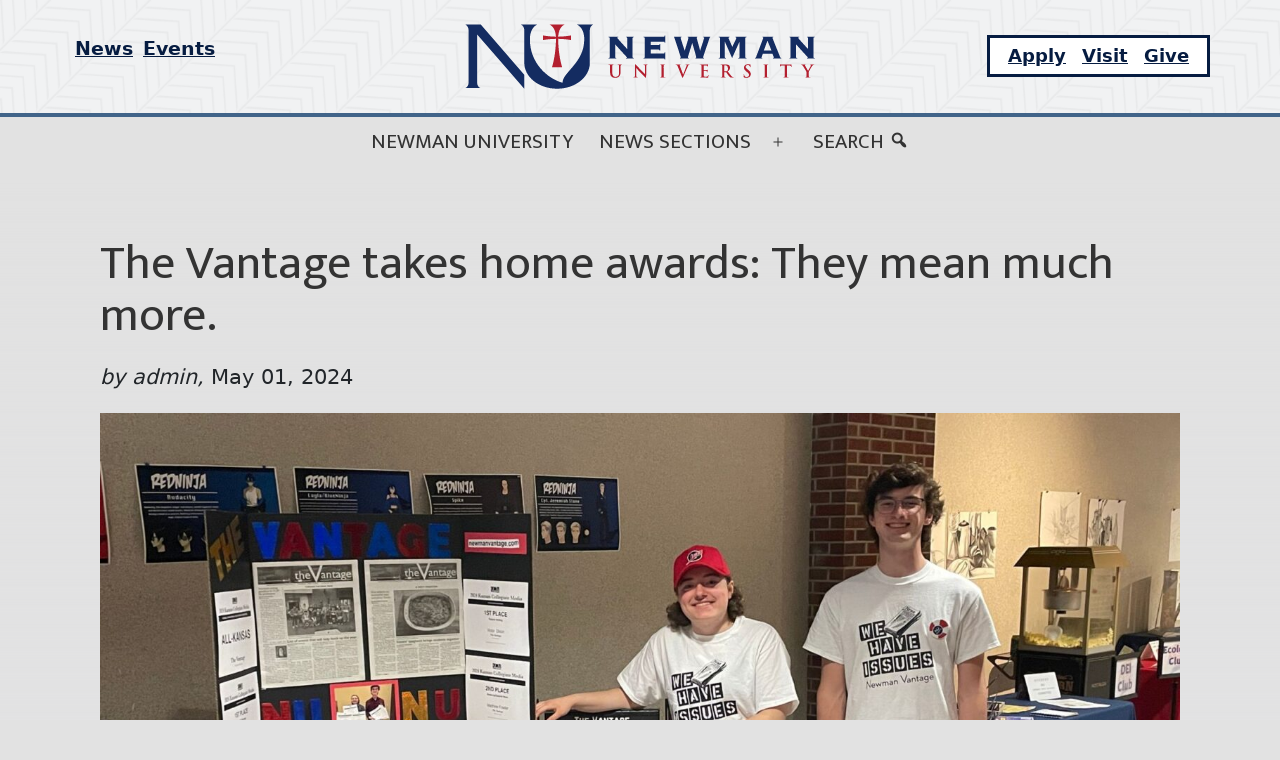

--- FILE ---
content_type: text/html; charset=UTF-8
request_url: https://news.newmanu.edu/the-vantage-awards/
body_size: 18503
content:
<!doctype html>
<html lang="en-US" >
<head>
	<meta charset="UTF-8" />
	<meta name="viewport" content="width=device-width, initial-scale=1" />
	<meta name='robots' content='index, follow, max-image-preview:large, max-snippet:-1, max-video-preview:-1' />
	<style>img:is([sizes="auto" i], [sizes^="auto," i]) { contain-intrinsic-size: 3000px 1500px }</style>
	
	<!-- This site is optimized with the Yoast SEO plugin v26.2 - https://yoast.com/wordpress/plugins/seo/ -->
	<title>The Vantage takes home awards: They mean much more.</title>
	<meta name="description" content="The Vantage student newspaper staff members took home the contest’s most coveted prize at the Kansas Collegiate Media Conference." />
	<link rel="canonical" href="https://news.newmanu.edu/the-vantage-awards/" />
	<meta property="og:locale" content="en_US" />
	<meta property="og:type" content="article" />
	<meta property="og:title" content="The Vantage takes home awards: They mean much more." />
	<meta property="og:description" content="The Vantage student newspaper staff members took home the contest’s most coveted prize at the Kansas Collegiate Media Conference." />
	<meta property="og:url" content="https://news.newmanu.edu/the-vantage-awards/" />
	<meta property="og:site_name" content="Newman Today" />
	<meta property="article:publisher" content="https://www.facebook.com/NewmanU/" />
	<meta property="article:published_time" content="2024-05-01T13:27:12+00:00" />
	<meta property="article:modified_time" content="2024-05-09T18:18:36+00:00" />
	<meta property="og:image" content="https://news.newmanu.edu/wp-content/uploads/2024/05/2.jpg" />
	<meta property="og:image:width" content="1920" />
	<meta property="og:image:height" content="1080" />
	<meta property="og:image:type" content="image/jpeg" />
	<meta name="author" content="admin" />
	<meta name="twitter:label1" content="Written by" />
	<meta name="twitter:data1" content="admin" />
	<meta name="twitter:label2" content="Est. reading time" />
	<meta name="twitter:data2" content="4 minutes" />
	<script type="application/ld+json" class="yoast-schema-graph">{"@context":"https://schema.org","@graph":[{"@type":"Article","@id":"https://news.newmanu.edu/the-vantage-awards/#article","isPartOf":{"@id":"https://news.newmanu.edu/the-vantage-awards/"},"author":{"name":"admin","@id":"https://news.newmanu.edu/#/schema/person/340c0c4bf6cddd4e36c96873d58e8ba7"},"headline":"The Vantage takes home awards: They mean much more.","datePublished":"2024-05-01T13:27:12+00:00","dateModified":"2024-05-09T18:18:36+00:00","mainEntityOfPage":{"@id":"https://news.newmanu.edu/the-vantage-awards/"},"wordCount":703,"commentCount":0,"publisher":{"@id":"https://news.newmanu.edu/#organization"},"image":{"@id":"https://news.newmanu.edu/the-vantage-awards/#primaryimage"},"thumbnailUrl":"https://news.newmanu.edu/wp-content/uploads/2024/05/2.jpg","keywords":["All-Kansas award","college","Journalism","journalist","Kansas Collegiate Media Conference","newman","Newman University","student newspaper","The Vantage","Wichita Kansas"],"articleSection":["Academics","Accomplishments","News","Student Life"],"inLanguage":"en-US","potentialAction":[{"@type":"CommentAction","name":"Comment","target":["https://news.newmanu.edu/the-vantage-awards/#respond"]}]},{"@type":"WebPage","@id":"https://news.newmanu.edu/the-vantage-awards/","url":"https://news.newmanu.edu/the-vantage-awards/","name":"The Vantage takes home awards: They mean much more.","isPartOf":{"@id":"https://news.newmanu.edu/#website"},"primaryImageOfPage":{"@id":"https://news.newmanu.edu/the-vantage-awards/#primaryimage"},"image":{"@id":"https://news.newmanu.edu/the-vantage-awards/#primaryimage"},"thumbnailUrl":"https://news.newmanu.edu/wp-content/uploads/2024/05/2.jpg","datePublished":"2024-05-01T13:27:12+00:00","dateModified":"2024-05-09T18:18:36+00:00","description":"The Vantage student newspaper staff members took home the contest’s most coveted prize at the Kansas Collegiate Media Conference.","inLanguage":"en-US","potentialAction":[{"@type":"ReadAction","target":["https://news.newmanu.edu/the-vantage-awards/"]}]},{"@type":"ImageObject","inLanguage":"en-US","@id":"https://news.newmanu.edu/the-vantage-awards/#primaryimage","url":"https://news.newmanu.edu/wp-content/uploads/2024/05/2.jpg","contentUrl":"https://news.newmanu.edu/wp-content/uploads/2024/05/2.jpg","width":1920,"height":1080,"caption":"(From left to right) Victor Dixon and Matthew Fowler stand at a table with stories from The Vantage student newspaper."},{"@type":"WebSite","@id":"https://news.newmanu.edu/#website","url":"https://news.newmanu.edu/","name":"Newman Today","description":"Newman University News","publisher":{"@id":"https://news.newmanu.edu/#organization"},"potentialAction":[{"@type":"SearchAction","target":{"@type":"EntryPoint","urlTemplate":"https://news.newmanu.edu/?s={search_term_string}"},"query-input":{"@type":"PropertyValueSpecification","valueRequired":true,"valueName":"search_term_string"}}],"inLanguage":"en-US"},{"@type":"Organization","@id":"https://news.newmanu.edu/#organization","name":"Newman University","url":"https://news.newmanu.edu/","logo":{"@type":"ImageObject","inLanguage":"en-US","@id":"https://news.newmanu.edu/#/schema/logo/image/","url":"https://news.newmanu.edu/wp-content/uploads/2025/01/nu_hz_4c.svg","contentUrl":"https://news.newmanu.edu/wp-content/uploads/2025/01/nu_hz_4c.svg","caption":"Newman University"},"image":{"@id":"https://news.newmanu.edu/#/schema/logo/image/"},"sameAs":["https://www.facebook.com/NewmanU/","https://x.com/NewmanU","https://www.instagram.com/newmanuniversity/","https://www.linkedin.com/school/newman-university/","https://www.youtube.com/channel/UCVWfpXIx4F2UYxgduNjm6WQ"]},{"@type":"Person","@id":"https://news.newmanu.edu/#/schema/person/340c0c4bf6cddd4e36c96873d58e8ba7","name":"admin","image":{"@type":"ImageObject","inLanguage":"en-US","@id":"https://news.newmanu.edu/#/schema/person/image/","url":"https://secure.gravatar.com/avatar/09c01161b95fd0c93b240b6ed8f4b3084c9efcf894df5127c49e33bf4c644799?s=96&d=mm&r=g","contentUrl":"https://secure.gravatar.com/avatar/09c01161b95fd0c93b240b6ed8f4b3084c9efcf894df5127c49e33bf4c644799?s=96&d=mm&r=g","caption":"admin"},"url":"https://news.newmanu.edu/author/admin/"}]}</script>
	<!-- / Yoast SEO plugin. -->


<link rel='dns-prefetch' href='//static.addtoany.com' />
<link rel="alternate" type="application/rss+xml" title="Newman Today &raquo; Feed" href="https://news.newmanu.edu/feed/" />
<link rel="alternate" type="application/rss+xml" title="Newman Today &raquo; Comments Feed" href="https://news.newmanu.edu/comments/feed/" />
<link rel="alternate" type="text/calendar" title="Newman Today &raquo; iCal Feed" href="https://news.newmanu.edu/calendar/?ical=1" />
<link rel="alternate" type="application/rss+xml" title="Newman Today &raquo; The Vantage takes home awards: They mean much more. Comments Feed" href="https://news.newmanu.edu/the-vantage-awards/feed/" />
<script type="53bc278b085f3c0c1691f696-text/javascript">
window._wpemojiSettings = {"baseUrl":"https:\/\/s.w.org\/images\/core\/emoji\/16.0.1\/72x72\/","ext":".png","svgUrl":"https:\/\/s.w.org\/images\/core\/emoji\/16.0.1\/svg\/","svgExt":".svg","source":{"concatemoji":"https:\/\/news.newmanu.edu\/wp-includes\/js\/wp-emoji-release.min.js?ver=6.8.3"}};
/*! This file is auto-generated */
!function(s,n){var o,i,e;function c(e){try{var t={supportTests:e,timestamp:(new Date).valueOf()};sessionStorage.setItem(o,JSON.stringify(t))}catch(e){}}function p(e,t,n){e.clearRect(0,0,e.canvas.width,e.canvas.height),e.fillText(t,0,0);var t=new Uint32Array(e.getImageData(0,0,e.canvas.width,e.canvas.height).data),a=(e.clearRect(0,0,e.canvas.width,e.canvas.height),e.fillText(n,0,0),new Uint32Array(e.getImageData(0,0,e.canvas.width,e.canvas.height).data));return t.every(function(e,t){return e===a[t]})}function u(e,t){e.clearRect(0,0,e.canvas.width,e.canvas.height),e.fillText(t,0,0);for(var n=e.getImageData(16,16,1,1),a=0;a<n.data.length;a++)if(0!==n.data[a])return!1;return!0}function f(e,t,n,a){switch(t){case"flag":return n(e,"\ud83c\udff3\ufe0f\u200d\u26a7\ufe0f","\ud83c\udff3\ufe0f\u200b\u26a7\ufe0f")?!1:!n(e,"\ud83c\udde8\ud83c\uddf6","\ud83c\udde8\u200b\ud83c\uddf6")&&!n(e,"\ud83c\udff4\udb40\udc67\udb40\udc62\udb40\udc65\udb40\udc6e\udb40\udc67\udb40\udc7f","\ud83c\udff4\u200b\udb40\udc67\u200b\udb40\udc62\u200b\udb40\udc65\u200b\udb40\udc6e\u200b\udb40\udc67\u200b\udb40\udc7f");case"emoji":return!a(e,"\ud83e\udedf")}return!1}function g(e,t,n,a){var r="undefined"!=typeof WorkerGlobalScope&&self instanceof WorkerGlobalScope?new OffscreenCanvas(300,150):s.createElement("canvas"),o=r.getContext("2d",{willReadFrequently:!0}),i=(o.textBaseline="top",o.font="600 32px Arial",{});return e.forEach(function(e){i[e]=t(o,e,n,a)}),i}function t(e){var t=s.createElement("script");t.src=e,t.defer=!0,s.head.appendChild(t)}"undefined"!=typeof Promise&&(o="wpEmojiSettingsSupports",i=["flag","emoji"],n.supports={everything:!0,everythingExceptFlag:!0},e=new Promise(function(e){s.addEventListener("DOMContentLoaded",e,{once:!0})}),new Promise(function(t){var n=function(){try{var e=JSON.parse(sessionStorage.getItem(o));if("object"==typeof e&&"number"==typeof e.timestamp&&(new Date).valueOf()<e.timestamp+604800&&"object"==typeof e.supportTests)return e.supportTests}catch(e){}return null}();if(!n){if("undefined"!=typeof Worker&&"undefined"!=typeof OffscreenCanvas&&"undefined"!=typeof URL&&URL.createObjectURL&&"undefined"!=typeof Blob)try{var e="postMessage("+g.toString()+"("+[JSON.stringify(i),f.toString(),p.toString(),u.toString()].join(",")+"));",a=new Blob([e],{type:"text/javascript"}),r=new Worker(URL.createObjectURL(a),{name:"wpTestEmojiSupports"});return void(r.onmessage=function(e){c(n=e.data),r.terminate(),t(n)})}catch(e){}c(n=g(i,f,p,u))}t(n)}).then(function(e){for(var t in e)n.supports[t]=e[t],n.supports.everything=n.supports.everything&&n.supports[t],"flag"!==t&&(n.supports.everythingExceptFlag=n.supports.everythingExceptFlag&&n.supports[t]);n.supports.everythingExceptFlag=n.supports.everythingExceptFlag&&!n.supports.flag,n.DOMReady=!1,n.readyCallback=function(){n.DOMReady=!0}}).then(function(){return e}).then(function(){var e;n.supports.everything||(n.readyCallback(),(e=n.source||{}).concatemoji?t(e.concatemoji):e.wpemoji&&e.twemoji&&(t(e.twemoji),t(e.wpemoji)))}))}((window,document),window._wpemojiSettings);
</script>
<link rel='stylesheet' id='tribe-events-pro-mini-calendar-block-styles-css' href='https://news.newmanu.edu/wp-content/plugins/events-calendar-pro/build/css/tribe-events-pro-mini-calendar-block.css?ver=7.7.9' media='all' />
<style id='wp-emoji-styles-inline-css'>

	img.wp-smiley, img.emoji {
		display: inline !important;
		border: none !important;
		box-shadow: none !important;
		height: 1em !important;
		width: 1em !important;
		margin: 0 0.07em !important;
		vertical-align: -0.1em !important;
		background: none !important;
		padding: 0 !important;
	}
</style>
<link rel='stylesheet' id='wp-block-library-css' href='https://news.newmanu.edu/wp-includes/css/dist/block-library/style.min.css?ver=6.8.3' media='all' />
<style id='wp-block-library-theme-inline-css'>
.wp-block-audio :where(figcaption){color:#555;font-size:13px;text-align:center}.is-dark-theme .wp-block-audio :where(figcaption){color:#ffffffa6}.wp-block-audio{margin:0 0 1em}.wp-block-code{border:1px solid #ccc;border-radius:4px;font-family:Menlo,Consolas,monaco,monospace;padding:.8em 1em}.wp-block-embed :where(figcaption){color:#555;font-size:13px;text-align:center}.is-dark-theme .wp-block-embed :where(figcaption){color:#ffffffa6}.wp-block-embed{margin:0 0 1em}.blocks-gallery-caption{color:#555;font-size:13px;text-align:center}.is-dark-theme .blocks-gallery-caption{color:#ffffffa6}:root :where(.wp-block-image figcaption){color:#555;font-size:13px;text-align:center}.is-dark-theme :root :where(.wp-block-image figcaption){color:#ffffffa6}.wp-block-image{margin:0 0 1em}.wp-block-pullquote{border-bottom:4px solid;border-top:4px solid;color:currentColor;margin-bottom:1.75em}.wp-block-pullquote cite,.wp-block-pullquote footer,.wp-block-pullquote__citation{color:currentColor;font-size:.8125em;font-style:normal;text-transform:uppercase}.wp-block-quote{border-left:.25em solid;margin:0 0 1.75em;padding-left:1em}.wp-block-quote cite,.wp-block-quote footer{color:currentColor;font-size:.8125em;font-style:normal;position:relative}.wp-block-quote:where(.has-text-align-right){border-left:none;border-right:.25em solid;padding-left:0;padding-right:1em}.wp-block-quote:where(.has-text-align-center){border:none;padding-left:0}.wp-block-quote.is-large,.wp-block-quote.is-style-large,.wp-block-quote:where(.is-style-plain){border:none}.wp-block-search .wp-block-search__label{font-weight:700}.wp-block-search__button{border:1px solid #ccc;padding:.375em .625em}:where(.wp-block-group.has-background){padding:1.25em 2.375em}.wp-block-separator.has-css-opacity{opacity:.4}.wp-block-separator{border:none;border-bottom:2px solid;margin-left:auto;margin-right:auto}.wp-block-separator.has-alpha-channel-opacity{opacity:1}.wp-block-separator:not(.is-style-wide):not(.is-style-dots){width:100px}.wp-block-separator.has-background:not(.is-style-dots){border-bottom:none;height:1px}.wp-block-separator.has-background:not(.is-style-wide):not(.is-style-dots){height:2px}.wp-block-table{margin:0 0 1em}.wp-block-table td,.wp-block-table th{word-break:normal}.wp-block-table :where(figcaption){color:#555;font-size:13px;text-align:center}.is-dark-theme .wp-block-table :where(figcaption){color:#ffffffa6}.wp-block-video :where(figcaption){color:#555;font-size:13px;text-align:center}.is-dark-theme .wp-block-video :where(figcaption){color:#ffffffa6}.wp-block-video{margin:0 0 1em}:root :where(.wp-block-template-part.has-background){margin-bottom:0;margin-top:0;padding:1.25em 2.375em}
</style>
<style id='classic-theme-styles-inline-css'>
/*! This file is auto-generated */
.wp-block-button__link{color:#fff;background-color:#32373c;border-radius:9999px;box-shadow:none;text-decoration:none;padding:calc(.667em + 2px) calc(1.333em + 2px);font-size:1.125em}.wp-block-file__button{background:#32373c;color:#fff;text-decoration:none}
</style>
<style id='nu-custom-nu-cta-block-style-inline-css'>
.wp-block-nu-custom-nu-cta-block{background-color:#d8d8d8;padding:1em;border:4px solid #39414d;display:-ms-grid;display:grid;grid-gap:10px;-ms-grid-columns:1fr 1fr 1fr;grid-template-columns:1fr 1fr 1fr}.wp-block-nu-custom-nu-cta-block .ctaTitle{border-bottom:1px solid;-ms-grid-column:1;-ms-grid-column-span:3;grid-column:1/4;-ms-grid-row:1;grid-row:1;font-size:2em;font-family:var(--entry-content--font-family);font-weight:bold;font-style:italic}.wp-block-nu-custom-nu-cta-block .ctaText{-ms-grid-column:1;-ms-grid-column-span:2;grid-column:1/3;-ms-grid-row:2;grid-row:2;font-size:1.2em;font-family:var(--heading--font-family)}.wp-block-nu-custom-nu-cta-block .wp-block-buttons{-ms-grid-column:3;grid-column:3;-ms-grid-row:2;grid-row:2}.wp-block-nu-custom-nu-cta-block .wp-block-buttons .wp-block-button{width:100%;display:flex;align-items:flex-end;justify-content:center}.wp-block-nu-custom-nu-cta-block .wp-block-buttons .wp-block-button a.wp-block-button__link{background-color:#960f18 !important;font-size:1.2em;text-transform:uppercase}.wp-block-nu-custom-nu-cta-block .wp-block-buttons .wp-block-button a.wp-block-button__link:hover{background-color:#fff !important;color:#960f18 !important}@media only screen and (max-width: 720px){.wp-block-nu-custom-nu-cta-block{display:flex;flex-wrap:wrap;text-align:center;align-items:center;justify-content:center}}

</style>
<style id='nu-custom-nu-post-list-block-style-inline-css'>
.wp-block-nu-custom-nu-post-list-block{list-style:none}@media(max-width: 959px)and (min-width: 600px){.wp-block-latest-posts.columns-4 li{width:calc(50% - .65em)}.wp-block-latest-posts.columns-4 li:nth-child(2n){margin-right:0}}@media(min-width: 960px){.wp-block-latest-posts.columns-4 li{width:calc(25% - .9375em)}.wp-block-latest-posts.columns-4 li:nth-child(4n){margin-right:0}}

</style>
<link rel='stylesheet' id='twenty-twenty-one-custom-color-overrides-css' href='https://news.newmanu.edu/wp-content/themes/twentytwentyone/assets/css/custom-color-overrides.css?ver=1.0.0' media='all' />
<style id='twenty-twenty-one-custom-color-overrides-inline-css'>
:root .editor-styles-wrapper{--global--color-background: #e2e2e2;--global--color-primary: #000;--global--color-secondary: #000;--button--color-background: #000;--button--color-text-hover: #000;}
</style>
<style id='global-styles-inline-css'>
:root{--wp--preset--aspect-ratio--square: 1;--wp--preset--aspect-ratio--4-3: 4/3;--wp--preset--aspect-ratio--3-4: 3/4;--wp--preset--aspect-ratio--3-2: 3/2;--wp--preset--aspect-ratio--2-3: 2/3;--wp--preset--aspect-ratio--16-9: 16/9;--wp--preset--aspect-ratio--9-16: 9/16;--wp--preset--color--black: #000000;--wp--preset--color--cyan-bluish-gray: #abb8c3;--wp--preset--color--white: #FFFFFF;--wp--preset--color--pale-pink: #f78da7;--wp--preset--color--vivid-red: #cf2e2e;--wp--preset--color--luminous-vivid-orange: #ff6900;--wp--preset--color--luminous-vivid-amber: #fcb900;--wp--preset--color--light-green-cyan: #7bdcb5;--wp--preset--color--vivid-green-cyan: #00d084;--wp--preset--color--pale-cyan-blue: #8ed1fc;--wp--preset--color--vivid-cyan-blue: #0693e3;--wp--preset--color--vivid-purple: #9b51e0;--wp--preset--color--dark-gray: #28303D;--wp--preset--color--gray: #39414D;--wp--preset--color--green: #D1E4DD;--wp--preset--color--blue: #D1DFE4;--wp--preset--color--purple: #D1D1E4;--wp--preset--color--red: #E4D1D1;--wp--preset--color--orange: #E4DAD1;--wp--preset--color--yellow: #EEEADD;--wp--preset--gradient--vivid-cyan-blue-to-vivid-purple: linear-gradient(135deg,rgba(6,147,227,1) 0%,rgb(155,81,224) 100%);--wp--preset--gradient--light-green-cyan-to-vivid-green-cyan: linear-gradient(135deg,rgb(122,220,180) 0%,rgb(0,208,130) 100%);--wp--preset--gradient--luminous-vivid-amber-to-luminous-vivid-orange: linear-gradient(135deg,rgba(252,185,0,1) 0%,rgba(255,105,0,1) 100%);--wp--preset--gradient--luminous-vivid-orange-to-vivid-red: linear-gradient(135deg,rgba(255,105,0,1) 0%,rgb(207,46,46) 100%);--wp--preset--gradient--very-light-gray-to-cyan-bluish-gray: linear-gradient(135deg,rgb(238,238,238) 0%,rgb(169,184,195) 100%);--wp--preset--gradient--cool-to-warm-spectrum: linear-gradient(135deg,rgb(74,234,220) 0%,rgb(151,120,209) 20%,rgb(207,42,186) 40%,rgb(238,44,130) 60%,rgb(251,105,98) 80%,rgb(254,248,76) 100%);--wp--preset--gradient--blush-light-purple: linear-gradient(135deg,rgb(255,206,236) 0%,rgb(152,150,240) 100%);--wp--preset--gradient--blush-bordeaux: linear-gradient(135deg,rgb(254,205,165) 0%,rgb(254,45,45) 50%,rgb(107,0,62) 100%);--wp--preset--gradient--luminous-dusk: linear-gradient(135deg,rgb(255,203,112) 0%,rgb(199,81,192) 50%,rgb(65,88,208) 100%);--wp--preset--gradient--pale-ocean: linear-gradient(135deg,rgb(255,245,203) 0%,rgb(182,227,212) 50%,rgb(51,167,181) 100%);--wp--preset--gradient--electric-grass: linear-gradient(135deg,rgb(202,248,128) 0%,rgb(113,206,126) 100%);--wp--preset--gradient--midnight: linear-gradient(135deg,rgb(2,3,129) 0%,rgb(40,116,252) 100%);--wp--preset--gradient--purple-to-yellow: linear-gradient(160deg, #D1D1E4 0%, #EEEADD 100%);--wp--preset--gradient--yellow-to-purple: linear-gradient(160deg, #EEEADD 0%, #D1D1E4 100%);--wp--preset--gradient--green-to-yellow: linear-gradient(160deg, #D1E4DD 0%, #EEEADD 100%);--wp--preset--gradient--yellow-to-green: linear-gradient(160deg, #EEEADD 0%, #D1E4DD 100%);--wp--preset--gradient--red-to-yellow: linear-gradient(160deg, #E4D1D1 0%, #EEEADD 100%);--wp--preset--gradient--yellow-to-red: linear-gradient(160deg, #EEEADD 0%, #E4D1D1 100%);--wp--preset--gradient--purple-to-red: linear-gradient(160deg, #D1D1E4 0%, #E4D1D1 100%);--wp--preset--gradient--red-to-purple: linear-gradient(160deg, #E4D1D1 0%, #D1D1E4 100%);--wp--preset--font-size--small: 18px;--wp--preset--font-size--medium: 20px;--wp--preset--font-size--large: 24px;--wp--preset--font-size--x-large: 42px;--wp--preset--font-size--extra-small: 16px;--wp--preset--font-size--normal: 20px;--wp--preset--font-size--extra-large: 40px;--wp--preset--font-size--huge: 96px;--wp--preset--font-size--gigantic: 144px;--wp--preset--spacing--20: 0.44rem;--wp--preset--spacing--30: 0.67rem;--wp--preset--spacing--40: 1rem;--wp--preset--spacing--50: 1.5rem;--wp--preset--spacing--60: 2.25rem;--wp--preset--spacing--70: 3.38rem;--wp--preset--spacing--80: 5.06rem;--wp--preset--shadow--natural: 6px 6px 9px rgba(0, 0, 0, 0.2);--wp--preset--shadow--deep: 12px 12px 50px rgba(0, 0, 0, 0.4);--wp--preset--shadow--sharp: 6px 6px 0px rgba(0, 0, 0, 0.2);--wp--preset--shadow--outlined: 6px 6px 0px -3px rgba(255, 255, 255, 1), 6px 6px rgba(0, 0, 0, 1);--wp--preset--shadow--crisp: 6px 6px 0px rgba(0, 0, 0, 1);}:where(.is-layout-flex){gap: 0.5em;}:where(.is-layout-grid){gap: 0.5em;}body .is-layout-flex{display: flex;}.is-layout-flex{flex-wrap: wrap;align-items: center;}.is-layout-flex > :is(*, div){margin: 0;}body .is-layout-grid{display: grid;}.is-layout-grid > :is(*, div){margin: 0;}:where(.wp-block-columns.is-layout-flex){gap: 2em;}:where(.wp-block-columns.is-layout-grid){gap: 2em;}:where(.wp-block-post-template.is-layout-flex){gap: 1.25em;}:where(.wp-block-post-template.is-layout-grid){gap: 1.25em;}.has-black-color{color: var(--wp--preset--color--black) !important;}.has-cyan-bluish-gray-color{color: var(--wp--preset--color--cyan-bluish-gray) !important;}.has-white-color{color: var(--wp--preset--color--white) !important;}.has-pale-pink-color{color: var(--wp--preset--color--pale-pink) !important;}.has-vivid-red-color{color: var(--wp--preset--color--vivid-red) !important;}.has-luminous-vivid-orange-color{color: var(--wp--preset--color--luminous-vivid-orange) !important;}.has-luminous-vivid-amber-color{color: var(--wp--preset--color--luminous-vivid-amber) !important;}.has-light-green-cyan-color{color: var(--wp--preset--color--light-green-cyan) !important;}.has-vivid-green-cyan-color{color: var(--wp--preset--color--vivid-green-cyan) !important;}.has-pale-cyan-blue-color{color: var(--wp--preset--color--pale-cyan-blue) !important;}.has-vivid-cyan-blue-color{color: var(--wp--preset--color--vivid-cyan-blue) !important;}.has-vivid-purple-color{color: var(--wp--preset--color--vivid-purple) !important;}.has-black-background-color{background-color: var(--wp--preset--color--black) !important;}.has-cyan-bluish-gray-background-color{background-color: var(--wp--preset--color--cyan-bluish-gray) !important;}.has-white-background-color{background-color: var(--wp--preset--color--white) !important;}.has-pale-pink-background-color{background-color: var(--wp--preset--color--pale-pink) !important;}.has-vivid-red-background-color{background-color: var(--wp--preset--color--vivid-red) !important;}.has-luminous-vivid-orange-background-color{background-color: var(--wp--preset--color--luminous-vivid-orange) !important;}.has-luminous-vivid-amber-background-color{background-color: var(--wp--preset--color--luminous-vivid-amber) !important;}.has-light-green-cyan-background-color{background-color: var(--wp--preset--color--light-green-cyan) !important;}.has-vivid-green-cyan-background-color{background-color: var(--wp--preset--color--vivid-green-cyan) !important;}.has-pale-cyan-blue-background-color{background-color: var(--wp--preset--color--pale-cyan-blue) !important;}.has-vivid-cyan-blue-background-color{background-color: var(--wp--preset--color--vivid-cyan-blue) !important;}.has-vivid-purple-background-color{background-color: var(--wp--preset--color--vivid-purple) !important;}.has-black-border-color{border-color: var(--wp--preset--color--black) !important;}.has-cyan-bluish-gray-border-color{border-color: var(--wp--preset--color--cyan-bluish-gray) !important;}.has-white-border-color{border-color: var(--wp--preset--color--white) !important;}.has-pale-pink-border-color{border-color: var(--wp--preset--color--pale-pink) !important;}.has-vivid-red-border-color{border-color: var(--wp--preset--color--vivid-red) !important;}.has-luminous-vivid-orange-border-color{border-color: var(--wp--preset--color--luminous-vivid-orange) !important;}.has-luminous-vivid-amber-border-color{border-color: var(--wp--preset--color--luminous-vivid-amber) !important;}.has-light-green-cyan-border-color{border-color: var(--wp--preset--color--light-green-cyan) !important;}.has-vivid-green-cyan-border-color{border-color: var(--wp--preset--color--vivid-green-cyan) !important;}.has-pale-cyan-blue-border-color{border-color: var(--wp--preset--color--pale-cyan-blue) !important;}.has-vivid-cyan-blue-border-color{border-color: var(--wp--preset--color--vivid-cyan-blue) !important;}.has-vivid-purple-border-color{border-color: var(--wp--preset--color--vivid-purple) !important;}.has-vivid-cyan-blue-to-vivid-purple-gradient-background{background: var(--wp--preset--gradient--vivid-cyan-blue-to-vivid-purple) !important;}.has-light-green-cyan-to-vivid-green-cyan-gradient-background{background: var(--wp--preset--gradient--light-green-cyan-to-vivid-green-cyan) !important;}.has-luminous-vivid-amber-to-luminous-vivid-orange-gradient-background{background: var(--wp--preset--gradient--luminous-vivid-amber-to-luminous-vivid-orange) !important;}.has-luminous-vivid-orange-to-vivid-red-gradient-background{background: var(--wp--preset--gradient--luminous-vivid-orange-to-vivid-red) !important;}.has-very-light-gray-to-cyan-bluish-gray-gradient-background{background: var(--wp--preset--gradient--very-light-gray-to-cyan-bluish-gray) !important;}.has-cool-to-warm-spectrum-gradient-background{background: var(--wp--preset--gradient--cool-to-warm-spectrum) !important;}.has-blush-light-purple-gradient-background{background: var(--wp--preset--gradient--blush-light-purple) !important;}.has-blush-bordeaux-gradient-background{background: var(--wp--preset--gradient--blush-bordeaux) !important;}.has-luminous-dusk-gradient-background{background: var(--wp--preset--gradient--luminous-dusk) !important;}.has-pale-ocean-gradient-background{background: var(--wp--preset--gradient--pale-ocean) !important;}.has-electric-grass-gradient-background{background: var(--wp--preset--gradient--electric-grass) !important;}.has-midnight-gradient-background{background: var(--wp--preset--gradient--midnight) !important;}.has-small-font-size{font-size: var(--wp--preset--font-size--small) !important;}.has-medium-font-size{font-size: var(--wp--preset--font-size--medium) !important;}.has-large-font-size{font-size: var(--wp--preset--font-size--large) !important;}.has-x-large-font-size{font-size: var(--wp--preset--font-size--x-large) !important;}
:where(.wp-block-post-template.is-layout-flex){gap: 1.25em;}:where(.wp-block-post-template.is-layout-grid){gap: 1.25em;}
:where(.wp-block-columns.is-layout-flex){gap: 2em;}:where(.wp-block-columns.is-layout-grid){gap: 2em;}
:root :where(.wp-block-pullquote){font-size: 1.5em;line-height: 1.6;}
</style>
<link rel='stylesheet' id='dashicons-css' href='https://news.newmanu.edu/wp-includes/css/dashicons.min.css?ver=6.8.3' media='all' />
<link rel='stylesheet' id='twenty-twenty-one-style-css' href='https://news.newmanu.edu/wp-content/themes/twentytwentyone/style.css?ver=1.0.0' media='all' />
<style id='twenty-twenty-one-style-inline-css'>
:root{--global--color-background: #e2e2e2;--global--color-primary: #000;--global--color-secondary: #000;--button--color-background: #000;--button--color-text-hover: #000;}
</style>
<link rel='stylesheet' id='twenty-twenty-one-print-style-css' href='https://news.newmanu.edu/wp-content/themes/twentytwentyone/assets/css/print.css?ver=1.0.0' media='print' />
<link rel='stylesheet' id='addtoany-css' href='https://news.newmanu.edu/wp-content/plugins/add-to-any/addtoany.min.css?ver=1.16' media='all' />
<style id='addtoany-inline-css'>
@media screen and (max-width:980px){
.a2a_floating_style.a2a_vertical_style{display:none;}
}
.a2a_vertical_style a img, .addtoany_list a img{
	width:35px !important;
	height:35px !important;
}
</style>
<script id="addtoany-core-js-before" type="53bc278b085f3c0c1691f696-text/javascript">
window.a2a_config=window.a2a_config||{};a2a_config.callbacks=[];a2a_config.overlays=[];a2a_config.templates={};
a2a_config.callbacks.push({ready: function(){var d=document;function a(){var c,e=d.createElement("div");e.innerHTML="<div class=\"a2a_kit a2a_kit_size_30 a2a_floating_style a2a_vertical_style\" data-a2a-scroll-show=\"100,100\" style=\"margin-left:100px;top:100px;background-color:transparent;\"><a class=\"a2a_button_facebook\"><img defer src=\"https:\/\/mag.newmanu.edu\/wp-content\/themes\/numag-20\/img\/facebook.png\" width=\"30\" height=\"30\" alt=\"Facebook\"><\/a><a class=\"a2a_button_twitter\"><img src=\"https:\/\/mag.newmanu.edu\/wp-content\/themes\/numag-20\/img\/twitter.png\" width=\"30\" height=\"30\" alt=\"Twitter\"><\/a><a class=\"a2a_button_email\"><img src=\"https:\/\/mag.newmanu.edu\/wp-content\/themes\/numag-20\/img\/email.png\" width=\"30\" height=\"30\" alt=\"Email\"><\/a><a class=\"a2a_dd addtoany_share_save addtoany_share\" href=\"https:\/\/www.addtoany.com\/share\"><img src=\"https:\/\/mag.newmanu.edu\/wp-content\/themes\/numag-20\/img\/a2a.png\" alt=\"Share\"><\/a><\/div>";c=d.querySelector(".entry-content");if(c)c.appendChild(e.firstChild);a2a.init("page");}if("loading"!==d.readyState)a();else d.addEventListener("DOMContentLoaded",a,false);}});
</script>
<script src="https://static.addtoany.com/menu/page.js" id="addtoany-core-js" type="53bc278b085f3c0c1691f696-text/javascript"></script>
<script src="https://news.newmanu.edu/wp-includes/js/jquery/jquery.min.js?ver=3.7.1" id="jquery-core-js" type="53bc278b085f3c0c1691f696-text/javascript"></script>
<script src="https://news.newmanu.edu/wp-includes/js/jquery/jquery-migrate.min.js?ver=3.4.1" id="jquery-migrate-js" type="53bc278b085f3c0c1691f696-text/javascript"></script>
<script defer src="https://news.newmanu.edu/wp-content/plugins/add-to-any/addtoany.min.js?ver=1.1" id="addtoany-jquery-js" type="53bc278b085f3c0c1691f696-text/javascript"></script>
<script id="twenty-twenty-one-ie11-polyfills-js-after" type="53bc278b085f3c0c1691f696-text/javascript">
( Element.prototype.matches && Element.prototype.closest && window.NodeList && NodeList.prototype.forEach ) || document.write( '<script src="https://news.newmanu.edu/wp-content/themes/twentytwentyone/assets/js/polyfills.js?ver=1.0.0"></scr' + 'ipt>' );
</script>
<script src="https://news.newmanu.edu/wp-content/themes/twentytwentyone/assets/js/primary-navigation.js?ver=1.0.0" id="twenty-twenty-one-primary-navigation-script-js" defer data-wp-strategy="defer" type="53bc278b085f3c0c1691f696-text/javascript"></script>
<link rel="https://api.w.org/" href="https://news.newmanu.edu/wp-json/" /><link rel="alternate" title="JSON" type="application/json" href="https://news.newmanu.edu/wp-json/wp/v2/posts/80735" /><link rel="EditURI" type="application/rsd+xml" title="RSD" href="https://news.newmanu.edu/xmlrpc.php?rsd" />
<meta name="generator" content="WordPress 6.8.3" />
<link rel='shortlink' href='https://news.newmanu.edu/?p=80735' />
<link rel="alternate" title="oEmbed (JSON)" type="application/json+oembed" href="https://news.newmanu.edu/wp-json/oembed/1.0/embed?url=https%3A%2F%2Fnews.newmanu.edu%2Fthe-vantage-awards%2F" />
<link rel="alternate" title="oEmbed (XML)" type="text/xml+oembed" href="https://news.newmanu.edu/wp-json/oembed/1.0/embed?url=https%3A%2F%2Fnews.newmanu.edu%2Fthe-vantage-awards%2F&#038;format=xml" />
<meta name="et-api-version" content="v1"><meta name="et-api-origin" content="https://news.newmanu.edu"><link rel="https://theeventscalendar.com/" href="https://news.newmanu.edu/wp-json/tribe/tickets/v1/" /><meta name="tec-api-version" content="v1"><meta name="tec-api-origin" content="https://news.newmanu.edu"><link rel="alternate" href="https://news.newmanu.edu/wp-json/tribe/events/v1/" />        <style>@media screen and (max-width: 782px) {
                #wpadminbar li#wp-admin-bar-sweeppress-menu {
                    display: block;
                }
            }</style>
		<meta property="og:image" content="https://news.newmanu.edu/wp-content/uploads/2024/05/2-600x338.jpg"/><meta name="twitter:image" content="https://news.newmanu.edu/wp-content/uploads/2024/05/2-600x338.jpg"/>    <style id="custom-background-css">
body.custom-background { background-color: #e2e2e2; }
</style>
	<link rel="icon" href="https://news.newmanu.edu/wp-content/uploads/2021/07/cropped-newman-square-logo-red-32x32.png" sizes="32x32" />
<link rel="icon" href="https://news.newmanu.edu/wp-content/uploads/2021/07/cropped-newman-square-logo-red-192x192.png" sizes="192x192" />
<link rel="apple-touch-icon" href="https://news.newmanu.edu/wp-content/uploads/2021/07/cropped-newman-square-logo-red-180x180.png" />
<meta name="msapplication-TileImage" content="https://news.newmanu.edu/wp-content/uploads/2021/07/cropped-newman-square-logo-red-270x270.png" />
    <!-- Google Tag Manager -->
    <script type="53bc278b085f3c0c1691f696-text/javascript">(function(w,d,s,l,i){w[l]=w[l]||[];w[l].push({'gtm.start':
                new Date().getTime(),event:'gtm.js'});var f=d.getElementsByTagName(s)[0],
            j=d.createElement(s),dl=l!='dataLayer'?'&l='+l:'';j.async=true;j.src=
            'https://www.googletagmanager.com/gtm.js?id='+i+dl;f.parentNode.insertBefore(j,f);
        })(window,document,'script','dataLayer','GTM-5FB72CZ');</script>
    <!-- End Google Tag Manager -->
    <link href="https://cdn.jsdelivr.net/npm/bootstrap@5.3.3/dist/css/bootstrap.min.css" rel="stylesheet" integrity="sha384-QWTKZyjpPEjISv5WaRU9OFeRpok6YctnYmDr5pNlyT2bRjXh0JMhjY6hW+ALEwIH" crossorigin="anonymous">
    <script src="https://kit.fontawesome.com/e26bb6877d.js" crossorigin="anonymous" type="53bc278b085f3c0c1691f696-text/javascript"></script>
</head>

<body class="wp-singular post-template-default single single-post postid-80735 single-format-standard custom-background wp-custom-logo wp-embed-responsive wp-theme-twentytwentyone wp-child-theme-twentytwentyone-ct tribe-no-js page-template-twenty-twenty-one-child tec-no-tickets-on-recurring tec-no-rsvp-on-recurring is-light-theme has-background-white no-js singular has-main-navigation tribe-theme-twentytwentyone">
<!-- Google Tag Manager (noscript) -->
<noscript><iframe src="https://www.googletagmanager.com/ns.html?id=GTM-5FB72CZ"
                  height="0" width="0" style="display:none;visibility:hidden"></iframe></noscript>
<!-- End Google Tag Manager (noscript) -->

<div id="page" class="site">
	<a class="skip-link screen-reader-text" href="#content">Skip to content</a>

	
<header class="header full-width bg-light bg-pattern bg-pattern-chevron-dark">
    
<div id="nu-header-menu" class="container">
    <div class="row g-0">
        <div class="col-lg-4 order-xl-2 text-center brand">
            <a class="brand-logo" href="https://newmanu.edu">
                <img loading="eager" decoding="async" src="https://news.newmanu.edu/wp-content/uploads/2025/01/nu_hz_4c.svg" alt="Newman Today" width="418" height="77"></a>
        </div>


        <div class="col-lg-4 order-xl-3 top-menu-right">
            <div class="">
                <nav class="d-flex">
                    <div class="avg-menu d-inline-flex">
                        <a href="https://apply.newmanu.edu/apply">Apply</a>
                        <a href="https://newmanu.edu/admissions/visit-campus">Visit</a>
                        <a href="https://newmanu.edu/giving">Give</a>
                    </div>
                </nav>
            </div>
        </div>
        <div class="col-md-4 order-xl-1 top-menu-left">
            <a href="https://news.newmanu.edu">News</a> <a href="https://news.newmanu.edu/calendar">Events</a></div>
        </div>
    </div>
</div>
</header>

    <div class="container text-center">
        
    <nav id="site-navigation" class="primary-navigation d-flex" style="justify-content:center;" role="navigation" aria-label="Primary menu">

        <div class="primary-menu-container"><ul id="primary-menu-list" class="menu-wrapper"><li id="menu-item-41201" class="menu-item menu-item-type-custom menu-item-object-custom menu-item-41201"><a href="https://newmanu.edu">Newman University</a></li>
<li id="menu-item-51277" class="menu-item menu-item-type-custom menu-item-object-custom menu-item-has-children menu-item-51277"><a>News Sections</a><button class="sub-menu-toggle" aria-expanded="false" onClick="if (!window.__cfRLUnblockHandlers) return false; twentytwentyoneExpandSubMenu(this)" data-cf-modified-53bc278b085f3c0c1691f696-=""><span class="icon-plus"><svg class="svg-icon" width="18" height="18" aria-hidden="true" role="img" focusable="false" viewBox="0 0 24 24" fill="none" xmlns="http://www.w3.org/2000/svg"><path fill-rule="evenodd" clip-rule="evenodd" d="M18 11.2h-5.2V6h-1.6v5.2H6v1.6h5.2V18h1.6v-5.2H18z" fill="currentColor"/></svg></span><span class="icon-minus"><svg class="svg-icon" width="18" height="18" aria-hidden="true" role="img" focusable="false" viewBox="0 0 24 24" fill="none" xmlns="http://www.w3.org/2000/svg"><path fill-rule="evenodd" clip-rule="evenodd" d="M6 11h12v2H6z" fill="currentColor"/></svg></span><span class="screen-reader-text">Open menu</span></button>
<ul class="sub-menu">
	<li id="menu-item-51285" class="menu-item menu-item-type-taxonomy menu-item-object-category current-post-ancestor current-menu-parent current-post-parent menu-item-51285"><a href="https://news.newmanu.edu/category/accomplishments/">Accomplishments</a></li>
	<li id="menu-item-51286" class="menu-item menu-item-type-taxonomy menu-item-object-category menu-item-51286"><a href="https://news.newmanu.edu/category/alumni/">Alumni</a></li>
	<li id="menu-item-51278" class="menu-item menu-item-type-taxonomy menu-item-object-category menu-item-51278"><a href="https://news.newmanu.edu/category/academics/arts-humanities/">Arts &amp; Humanities</a></li>
	<li id="menu-item-51287" class="menu-item menu-item-type-taxonomy menu-item-object-category menu-item-51287"><a href="https://news.newmanu.edu/category/athletics/">Athletics</a></li>
	<li id="menu-item-51279" class="menu-item menu-item-type-taxonomy menu-item-object-category menu-item-51279"><a href="https://news.newmanu.edu/category/academics/business/">Business</a></li>
	<li id="menu-item-51280" class="menu-item menu-item-type-taxonomy menu-item-object-category menu-item-51280"><a href="https://news.newmanu.edu/category/academics/communication/">Communication</a></li>
	<li id="menu-item-51288" class="menu-item menu-item-type-taxonomy menu-item-object-category menu-item-51288"><a href="https://news.newmanu.edu/category/asc/">Faith</a></li>
	<li id="menu-item-51289" class="menu-item menu-item-type-taxonomy menu-item-object-category menu-item-51289"><a href="https://news.newmanu.edu/category/giving/">Giving</a></li>
	<li id="menu-item-51281" class="menu-item menu-item-type-taxonomy menu-item-object-category menu-item-51281"><a href="https://news.newmanu.edu/category/academics/religion-philosophy/">Religion &amp; Philosophy</a></li>
	<li id="menu-item-51282" class="menu-item menu-item-type-taxonomy menu-item-object-category menu-item-51282"><a href="https://news.newmanu.edu/category/academics/science-health/">Science &amp; Health</a></li>
	<li id="menu-item-51290" class="menu-item menu-item-type-taxonomy menu-item-object-category menu-item-51290"><a href="https://news.newmanu.edu/category/community-service/">Service</a></li>
	<li id="menu-item-51291" class="menu-item menu-item-type-taxonomy menu-item-object-category current-post-ancestor current-menu-parent current-post-parent menu-item-51291"><a href="https://news.newmanu.edu/category/student-life/">Student Life</a></li>
	<li id="menu-item-51283" class="menu-item menu-item-type-taxonomy menu-item-object-category menu-item-51283"><a href="https://news.newmanu.edu/category/academics/social-work/">Social Work</a></li>
	<li id="menu-item-51284" class="menu-item menu-item-type-taxonomy menu-item-object-category menu-item-51284"><a href="https://news.newmanu.edu/category/academics/theology-2/">Theology</a></li>
</ul>
</li>
<li id="menu-item-58441" class="menu-item menu-item-type-custom menu-item-object-custom menu-item-58441"><a href="#">Search <span class="dashicons dashicons-search"></span></a></li>
</ul></div>    </nav><!-- #site-navigation -->

<div id="header-search"><form role="search"  method="get" class="search-form" action="https://news.newmanu.edu/">
	<label for="search-form-1">Search&hellip;</label>
	<input type="search" id="search-form-1" class="search-field" value="" name="s" />
	<input type="submit" class="search-submit" value="Search" />
</form>
 <button id="search-close">X</button></div>


    </div>


	<div id="content" class="site-content">
		<div id="primary" class="content-area">
			<main id="main" class="site-main" role="main">


<article id="post-80735" class="post-80735 post type-post status-publish format-standard has-post-thumbnail hentry category-academics category-accomplishments category-news category-student-life tag-all-kansas-award tag-college tag-journalism tag-journalist tag-kansas-collegiate-media-conference tag-newman tag-newman-university tag-student-newspaper tag-the-vantage tag-wichita-kansas entry">

    <header class="entry-header alignwide">
        <h1 class="entry-title">The Vantage takes home awards: They mean much more.</h1>        <span class="byline">by admin, </span>        <span class="posted-on">May 01, 2024</span>        
		
			<figure class="post-thumbnail">
				<img width="1568" height="882" src="[data-uri]" data-lazy-type="image" data-lazy-src="https://news.newmanu.edu/wp-content/uploads/2024/05/2-1568x882.jpg" class="lazy lazy-hidden attachment-post-thumbnail size-post-thumbnail wp-post-image" alt="(From left to right) Victor Dixon and Matthew Fowler stand at a table with stories from The Vantage student newspaper." decoding="async" fetchpriority="high" data-lazy-srcset="https://news.newmanu.edu/wp-content/uploads/2024/05/2-1568x882.jpg 1568w, https://news.newmanu.edu/wp-content/uploads/2024/05/2-600x338.jpg 600w, https://news.newmanu.edu/wp-content/uploads/2024/05/2-1067x600.jpg 1067w, https://news.newmanu.edu/wp-content/uploads/2024/05/2-1536x864.jpg 1536w, https://news.newmanu.edu/wp-content/uploads/2024/05/2.jpg 1920w" data-lazy-sizes="(max-width: 1568px) 100vw, 1568px" style="width:100%;height:56.25%;max-width:1920px;" /><noscript><img width="1568" height="882" src="https://news.newmanu.edu/wp-content/uploads/2024/05/2-1568x882.jpg" class="attachment-post-thumbnail size-post-thumbnail wp-post-image" alt="(From left to right) Victor Dixon and Matthew Fowler stand at a table with stories from The Vantage student newspaper." decoding="async" fetchpriority="high" srcset="https://news.newmanu.edu/wp-content/uploads/2024/05/2-1568x882.jpg 1568w, https://news.newmanu.edu/wp-content/uploads/2024/05/2-600x338.jpg 600w, https://news.newmanu.edu/wp-content/uploads/2024/05/2-1067x600.jpg 1067w, https://news.newmanu.edu/wp-content/uploads/2024/05/2-1536x864.jpg 1536w, https://news.newmanu.edu/wp-content/uploads/2024/05/2.jpg 1920w" sizes="(max-width: 1568px) 100vw, 1568px" style="width:100%;height:56.25%;max-width:1920px;" /></noscript>									<figcaption class="wp-caption-text">(From left to right) Victor Dixon and Matthew Fowler stand at a table with stories from The Vantage student newspaper.</figcaption>
							</figure><!-- .post-thumbnail -->

				    </header><!-- .entry-header -->

    <div class="entry-content">
        
<p>This article originally appeared in <a href="https://www.newmanvantage.com/2024/04/25/the-vantages-2024-kcm/" target="_blank" rel="noreferrer noopener">The Vantage student newspaper</a> April 25, 2024.</p>



<p>Written by: Denise Neil, adviser for The Vantage</p>



<hr class="wp-block-separator has-alpha-channel-opacity"/>



<p>If this were a normal year, this spot in The Vantage would be filled with a fond farewell from The Vantage’s editor-in-chief, who’d reflect on his or her years of covering interesting stories at Newman and lament the end of a well-spent college journalism career.</p>



<p>But this is not a normal year: The Vantage’s editor-in-chief, senior <a href="https://news.newmanu.edu/academic-awards-2024/" target="_blank" rel="noreferrer noopener">Alexis Stallard</a>, got a much-deserved job offer before Christmas and could not return to finish out her second year in charge of the paper. That left the enormous task of running The Vantage on the shoulders of two first-year students: editor-in-chief <a href="https://www.newmanvantage.com/2024/01/25/students-amplify-your-voices-by-joining-the-vantage/" target="_blank" rel="noreferrer noopener">Victor Dixon</a> and Arts &amp; Entertainment editor <a href="https://news.newmanu.edu/heritage-month-contest-2/" target="_blank" rel="noreferrer noopener">Matthew Fowler</a>.</p>



<figure class="wp-block-image size-large"><img decoding="async" width="1067" height="600" src="[data-uri]" data-lazy-type="image" data-lazy-src="https://news.newmanu.edu/wp-content/uploads/2024/05/3-1067x600.jpg" alt="A stack of Vantage student newspapers on campus" class="lazy lazy-hidden wp-image-80773" data-lazy-srcset="https://news.newmanu.edu/wp-content/uploads/2024/05/3-1067x600.jpg 1067w, https://news.newmanu.edu/wp-content/uploads/2024/05/3-600x338.jpg 600w, https://news.newmanu.edu/wp-content/uploads/2024/05/3-1536x864.jpg 1536w, https://news.newmanu.edu/wp-content/uploads/2024/05/3-1568x882.jpg 1568w, https://news.newmanu.edu/wp-content/uploads/2024/05/3.jpg 1920w" data-lazy-sizes="(max-width: 1067px) 100vw, 1067px" /><noscript><img decoding="async" width="1067" height="600" src="https://news.newmanu.edu/wp-content/uploads/2024/05/3-1067x600.jpg" alt="A stack of Vantage student newspapers on campus" class="wp-image-80773" srcset="https://news.newmanu.edu/wp-content/uploads/2024/05/3-1067x600.jpg 1067w, https://news.newmanu.edu/wp-content/uploads/2024/05/3-600x338.jpg 600w, https://news.newmanu.edu/wp-content/uploads/2024/05/3-1536x864.jpg 1536w, https://news.newmanu.edu/wp-content/uploads/2024/05/3-1568x882.jpg 1568w, https://news.newmanu.edu/wp-content/uploads/2024/05/3.jpg 1920w" sizes="(max-width: 1067px) 100vw, 1067px" /></noscript><figcaption class="wp-element-caption">A stack of Vantage student newspapers on campus</figcaption></figure>



<p>It’s unusual for freshmen to take on such roles, but these two exceptional students stepped up and proved intelligence and maturity beyond their years.</p>



<p>That’s why I was even more impressed and moved than I usually am at this year’s <a href="https://www.google.com/search?q=Kansas+Collegiate+Media+conference&amp;oq=Kansas+Collegiate+Media+conference&amp;gs_lcrp=EgZjaHJvbWUyBggAEEUYOTIGCAEQRRg7MgYIAhBFGD3SAQc4MzNqMGo3qAIAsAIA&amp;sourceid=chrome&amp;ie=UTF-8" target="_blank" rel="noreferrer noopener">Kansas Collegiate Media conference</a>, which happened at Wichita State University on Sunday and Monday. The annual conference includes a competition where college newspapers from across the state go head-to-head with each other in writing, photography and design categories. Professional journalists choose the winners from entries submitted by journalists from big state schools like The University of Kansas, Kansas State University and Wichita State University and from smaller private colleges like Newman, Baker University and Sterling College. </p>



<p>The Vantage took home 22 individual awards — seven of which were first-place finishes. It also earned five second-place and seven third-place awards plus three honorable mentions.</p>



<figure class="wp-block-image size-large"><img decoding="async" width="1067" height="600" src="[data-uri]" data-lazy-type="image" data-lazy-src="https://news.newmanu.edu/wp-content/uploads/2024/05/4-1067x600.jpg" alt="Dixon and Fowler hold up awards from the 2024 Kansas Collegiate Media Conference." class="lazy lazy-hidden wp-image-80771" data-lazy-srcset="https://news.newmanu.edu/wp-content/uploads/2024/05/4-1067x600.jpg 1067w, https://news.newmanu.edu/wp-content/uploads/2024/05/4-600x338.jpg 600w, https://news.newmanu.edu/wp-content/uploads/2024/05/4-1536x864.jpg 1536w, https://news.newmanu.edu/wp-content/uploads/2024/05/4-1568x882.jpg 1568w, https://news.newmanu.edu/wp-content/uploads/2024/05/4.jpg 1920w" data-lazy-sizes="(max-width: 1067px) 100vw, 1067px" /><noscript><img decoding="async" width="1067" height="600" src="https://news.newmanu.edu/wp-content/uploads/2024/05/4-1067x600.jpg" alt="Dixon and Fowler hold up awards from the 2024 Kansas Collegiate Media Conference." class="wp-image-80771" srcset="https://news.newmanu.edu/wp-content/uploads/2024/05/4-1067x600.jpg 1067w, https://news.newmanu.edu/wp-content/uploads/2024/05/4-600x338.jpg 600w, https://news.newmanu.edu/wp-content/uploads/2024/05/4-1536x864.jpg 1536w, https://news.newmanu.edu/wp-content/uploads/2024/05/4-1568x882.jpg 1568w, https://news.newmanu.edu/wp-content/uploads/2024/05/4.jpg 1920w" sizes="(max-width: 1067px) 100vw, 1067px" /></noscript><figcaption class="wp-element-caption">Dixon and Fowler hold up awards from the 2024 Kansas Collegiate Media Conference.</figcaption></figure>



<p>As expected, the staff’s most senior members, Stallard and former sports editor <a href="https://newmanjets.com/sports/baseball/roster/matthew-revels/6296" target="_blank" rel="noreferrer noopener">Matthew Revels</a>, won half those awards: Stallard got nine, while Revels had two. But Dixon and Fowler also won multiple awards, an unusual accomplishment considering that all the work entered in the contest had to have been published in 2023, meaning they won with stories written during their first semester of college. Dixon took home five individual awards, and Fowler earned two. </p>



<p>What’s even more remarkable: Neither Dixon nor Fowler plan to become journalists. They’re both <a href="https://newmanu.edu/academics/undergraduate/biology-wichita/bachelor-of-science-in-biomedical-science?highlight=WyJiaW9tZWRpY2FsIl0=" target="_blank" rel="noreferrer noopener">biomed majors</a> working toward med school. But both wanted to be involved on campus and stumbled across The Vantage booth at the involvement fair that happened before classes started in the fall. That’s making the most of college, if you ask me.</p>


<div class="wp-block-image">
<figure class="alignright size-large"><img decoding="async" width="400" height="600" src="[data-uri]" data-lazy-type="image" data-lazy-src="https://news.newmanu.edu/wp-content/uploads/2024/05/Jet-FestIMG_9005-1-400x600.jpg" alt="" class="lazy lazy-hidden wp-image-80767" data-lazy-srcset="https://news.newmanu.edu/wp-content/uploads/2024/05/Jet-FestIMG_9005-1-400x600.jpg 400w, https://news.newmanu.edu/wp-content/uploads/2024/05/Jet-FestIMG_9005-1.jpg 667w" data-lazy-sizes="(max-width: 400px) 100vw, 400px" /><noscript><img decoding="async" width="400" height="600" src="https://news.newmanu.edu/wp-content/uploads/2024/05/Jet-FestIMG_9005-1-400x600.jpg" alt="" class="wp-image-80767" srcset="https://news.newmanu.edu/wp-content/uploads/2024/05/Jet-FestIMG_9005-1-400x600.jpg 400w, https://news.newmanu.edu/wp-content/uploads/2024/05/Jet-FestIMG_9005-1.jpg 667w" sizes="(max-width: 400px) 100vw, 400px" /></noscript><figcaption class="wp-element-caption">Fowler and Dixon talk to students during Jet Fest (Accepted Students Day) at Newman on April 27.</figcaption></figure></div>


<p>Not only did the staff members perform well individually, but The Vantage also took home the contest’s most coveted prize: The All-Kansas award. That means that when it was put up against the student newspapers at all of Kansas’ other private four-year colleges, The Vantage was judged to be the best. This is the second year in a row The Vantage has won the All-Kansas award.</p>



<p>As the adviser of The Vantage, I’m incredibly proud of all of these students, who not only are improving their communication and writing skills but are also doing important work in the process. Journalists are essential to our democracy, and the professionals who act as society’s watch dogs almost always get their starts as college journalists, learning to ask tough questions and keeping their campuses informed.</p>



<p>Congratulations to all the award winners. I can’t wait to see what Stallard does with her career, but I also can’t wait to see where Dixon and Fowler take this publication in the coming years.</p>



<p>We’d love to have you join us. If you like writing, even if you’re not a <a href="https://newmanu.edu/academics/undergraduate/communication-wichita/bachelor-of-arts-in-communication?highlight=WyJjb21tdW5pY2F0aW9uIl0=" target="_blank" rel="noreferrer noopener">communication major,</a> we’d love to have you. Email me at&nbsp;<a href="/cdn-cgi/l/email-protection#0a6b6e72646f63666e4a646f7d676b647f246f6e7f"><u><span class="__cf_email__" data-cfemail="b8d9dcc0d6ddd1d4dcf8d6ddcfd5d9d6cd96dddccd">[email&#160;protected]</span></u></a>&nbsp;for more information.</p>



<figure class="wp-block-image size-large"><img loading="lazy" decoding="async" width="1067" height="600" src="[data-uri]" data-lazy-type="image" data-lazy-src="https://news.newmanu.edu/wp-content/uploads/2024/05/1-1067x600.jpg" alt="Dixon and Fowler proudly wear their &quot;We have issues&quot; T-shirts as contributors of The Vantage student newspaper at Newman." class="lazy lazy-hidden wp-image-80774" data-lazy-srcset="https://news.newmanu.edu/wp-content/uploads/2024/05/1-1067x600.jpg 1067w, https://news.newmanu.edu/wp-content/uploads/2024/05/1-600x338.jpg 600w, https://news.newmanu.edu/wp-content/uploads/2024/05/1-1536x864.jpg 1536w, https://news.newmanu.edu/wp-content/uploads/2024/05/1-1568x882.jpg 1568w, https://news.newmanu.edu/wp-content/uploads/2024/05/1.jpg 1920w" data-lazy-sizes="auto, (max-width: 1067px) 100vw, 1067px" /><noscript><img loading="lazy" decoding="async" width="1067" height="600" src="https://news.newmanu.edu/wp-content/uploads/2024/05/1-1067x600.jpg" alt="Dixon and Fowler proudly wear their &quot;We have issues&quot; T-shirts as contributors of The Vantage student newspaper at Newman." class="wp-image-80774" srcset="https://news.newmanu.edu/wp-content/uploads/2024/05/1-1067x600.jpg 1067w, https://news.newmanu.edu/wp-content/uploads/2024/05/1-600x338.jpg 600w, https://news.newmanu.edu/wp-content/uploads/2024/05/1-1536x864.jpg 1536w, https://news.newmanu.edu/wp-content/uploads/2024/05/1-1568x882.jpg 1568w, https://news.newmanu.edu/wp-content/uploads/2024/05/1.jpg 1920w" sizes="auto, (max-width: 1067px) 100vw, 1067px" /></noscript><figcaption class="wp-element-caption">Dixon and Fowler proudly wear their &#8220;We have issues&#8221; T-shirts as contributors of The Vantage student newspaper at Newman.</figcaption></figure>



<hr class="wp-block-separator has-alpha-channel-opacity"/>



<figure class="wp-block-embed is-type-wp-embed is-provider-newman-today wp-block-embed-newman-today"><div class="wp-block-embed__wrapper">
<blockquote class="wp-embedded-content" data-secret="1GQ8U2jUhF"><a href="https://news.newmanu.edu/earth-day/">Campus reflects on sacredness of creation during Earth Day</a></blockquote><img src="[data-uri]"  class="lazy lazy-hidden" data-lazy-type="iframe" data-lazy-src="&lt;iframe loading=&quot;lazy&quot; class=&quot;wp-embedded-content&quot; sandbox=&quot;allow-scripts&quot; security=&quot;restricted&quot; style=&quot;position: absolute; visibility: hidden;&quot; title=&quot;&#8220;Campus reflects on sacredness of creation during Earth Day&#8221; &#8212; Newman Today&quot; src=&quot;https://news.newmanu.edu/earth-day/embed/#?secret=GKrEGB2BBD#?secret=1GQ8U2jUhF&quot; data-secret=&quot;1GQ8U2jUhF&quot; width=&quot;600&quot; height=&quot;338&quot; frameborder=&quot;0&quot; marginwidth=&quot;0&quot; marginheight=&quot;0&quot; scrolling=&quot;no&quot;&gt;&lt;/iframe&gt;" alt=""><noscript><iframe loading="lazy" class="wp-embedded-content" sandbox="allow-scripts" security="restricted" style="position: absolute; visibility: hidden;" title="&#8220;Campus reflects on sacredness of creation during Earth Day&#8221; &#8212; Newman Today" src="https://news.newmanu.edu/earth-day/embed/#?secret=GKrEGB2BBD#?secret=1GQ8U2jUhF" data-secret="1GQ8U2jUhF" width="600" height="338" frameborder="0" marginwidth="0" marginheight="0" scrolling="no"></iframe></noscript>
</div></figure>



<figure class="wp-block-embed is-type-wp-embed is-provider-newman-today wp-block-embed-newman-today"><div class="wp-block-embed__wrapper">
<blockquote class="wp-embedded-content" data-secret="Eg9ZvWO2r1"><a href="https://news.newmanu.edu/nursing-students-veterans/">Nursing students surprised with scholarships from veterans</a></blockquote><img src="[data-uri]"  class="lazy lazy-hidden" data-lazy-type="iframe" data-lazy-src="&lt;iframe loading=&quot;lazy&quot; class=&quot;wp-embedded-content&quot; sandbox=&quot;allow-scripts&quot; security=&quot;restricted&quot; style=&quot;position: absolute; visibility: hidden;&quot; title=&quot;&#8220;Nursing students surprised with scholarships from veterans&#8221; &#8212; Newman Today&quot; src=&quot;https://news.newmanu.edu/nursing-students-veterans/embed/#?secret=syWgVJe2wA#?secret=Eg9ZvWO2r1&quot; data-secret=&quot;Eg9ZvWO2r1&quot; width=&quot;600&quot; height=&quot;338&quot; frameborder=&quot;0&quot; marginwidth=&quot;0&quot; marginheight=&quot;0&quot; scrolling=&quot;no&quot;&gt;&lt;/iframe&gt;" alt=""><noscript><iframe loading="lazy" class="wp-embedded-content" sandbox="allow-scripts" security="restricted" style="position: absolute; visibility: hidden;" title="&#8220;Nursing students surprised with scholarships from veterans&#8221; &#8212; Newman Today" src="https://news.newmanu.edu/nursing-students-veterans/embed/#?secret=syWgVJe2wA#?secret=Eg9ZvWO2r1" data-secret="Eg9ZvWO2r1" width="600" height="338" frameborder="0" marginwidth="0" marginheight="0" scrolling="no"></iframe></noscript>
</div></figure>



<figure class="wp-block-embed is-type-wp-embed is-provider-newman-today wp-block-embed-newman-today"><div class="wp-block-embed__wrapper">
<blockquote class="wp-embedded-content" data-secret="t60olEhyL8"><a href="https://news.newmanu.edu/1-2-million-for-southwest-partnerships/">Newman receives $1.2 million for southwest Kansas partnerships</a></blockquote><img src="[data-uri]"  class="lazy lazy-hidden" data-lazy-type="iframe" data-lazy-src="&lt;iframe loading=&quot;lazy&quot; class=&quot;wp-embedded-content&quot; sandbox=&quot;allow-scripts&quot; security=&quot;restricted&quot; style=&quot;position: absolute; visibility: hidden;&quot; title=&quot;&#8220;Newman receives $1.2 million for southwest Kansas partnerships&#8221; &#8212; Newman Today&quot; src=&quot;https://news.newmanu.edu/1-2-million-for-southwest-partnerships/embed/#?secret=WV8hW2elTw#?secret=t60olEhyL8&quot; data-secret=&quot;t60olEhyL8&quot; width=&quot;600&quot; height=&quot;338&quot; frameborder=&quot;0&quot; marginwidth=&quot;0&quot; marginheight=&quot;0&quot; scrolling=&quot;no&quot;&gt;&lt;/iframe&gt;" alt=""><noscript><iframe loading="lazy" class="wp-embedded-content" sandbox="allow-scripts" security="restricted" style="position: absolute; visibility: hidden;" title="&#8220;Newman receives $1.2 million for southwest Kansas partnerships&#8221; &#8212; Newman Today" src="https://news.newmanu.edu/1-2-million-for-southwest-partnerships/embed/#?secret=WV8hW2elTw#?secret=t60olEhyL8" data-secret="t60olEhyL8" width="600" height="338" frameborder="0" marginwidth="0" marginheight="0" scrolling="no"></iframe></noscript>
</div></figure>



<figure class="wp-block-embed is-type-wp-embed is-provider-newman-today wp-block-embed-newman-today"><div class="wp-block-embed__wrapper">
<blockquote class="wp-embedded-content" data-secret="Jk9ecp67SM"><a href="https://news.newmanu.edu/answering-gods-call/">Three alumni ordained as priests for Catholic Diocese of Wichita</a></blockquote><img src="[data-uri]"  class="lazy lazy-hidden" data-lazy-type="iframe" data-lazy-src="&lt;iframe loading=&quot;lazy&quot; class=&quot;wp-embedded-content&quot; sandbox=&quot;allow-scripts&quot; security=&quot;restricted&quot; style=&quot;position: absolute; visibility: hidden;&quot; title=&quot;&#8220;Three alumni ordained as priests for Catholic Diocese of Wichita&#8221; &#8212; Newman Today&quot; src=&quot;https://news.newmanu.edu/answering-gods-call/embed/#?secret=MZm8cgAvME#?secret=Jk9ecp67SM&quot; data-secret=&quot;Jk9ecp67SM&quot; width=&quot;600&quot; height=&quot;338&quot; frameborder=&quot;0&quot; marginwidth=&quot;0&quot; marginheight=&quot;0&quot; scrolling=&quot;no&quot;&gt;&lt;/iframe&gt;" alt=""><noscript><iframe loading="lazy" class="wp-embedded-content" sandbox="allow-scripts" security="restricted" style="position: absolute; visibility: hidden;" title="&#8220;Three alumni ordained as priests for Catholic Diocese of Wichita&#8221; &#8212; Newman Today" src="https://news.newmanu.edu/answering-gods-call/embed/#?secret=MZm8cgAvME#?secret=Jk9ecp67SM" data-secret="Jk9ecp67SM" width="600" height="338" frameborder="0" marginwidth="0" marginheight="0" scrolling="no"></iframe></noscript>
</div></figure>



<figure class="wp-block-embed is-type-wp-embed is-provider-newman-today wp-block-embed-newman-today"><div class="wp-block-embed__wrapper">
<blockquote class="wp-embedded-content" data-secret="RjyNqHVlVa"><a href="https://news.newmanu.edu/academic-awards-2024/">Academic Awards highlight accolades of Newman students</a></blockquote><img src="[data-uri]"  class="lazy lazy-hidden" data-lazy-type="iframe" data-lazy-src="&lt;iframe loading=&quot;lazy&quot; class=&quot;wp-embedded-content&quot; sandbox=&quot;allow-scripts&quot; security=&quot;restricted&quot; style=&quot;position: absolute; visibility: hidden;&quot; title=&quot;&#8220;Academic Awards highlight accolades of Newman students&#8221; &#8212; Newman Today&quot; src=&quot;https://news.newmanu.edu/academic-awards-2024/embed/#?secret=eI2M49MGcz#?secret=RjyNqHVlVa&quot; data-secret=&quot;RjyNqHVlVa&quot; width=&quot;600&quot; height=&quot;338&quot; frameborder=&quot;0&quot; marginwidth=&quot;0&quot; marginheight=&quot;0&quot; scrolling=&quot;no&quot;&gt;&lt;/iframe&gt;" alt=""><noscript><iframe loading="lazy" class="wp-embedded-content" sandbox="allow-scripts" security="restricted" style="position: absolute; visibility: hidden;" title="&#8220;Academic Awards highlight accolades of Newman students&#8221; &#8212; Newman Today" src="https://news.newmanu.edu/academic-awards-2024/embed/#?secret=eI2M49MGcz#?secret=RjyNqHVlVa" data-secret="RjyNqHVlVa" width="600" height="338" frameborder="0" marginwidth="0" marginheight="0" scrolling="no"></iframe></noscript>
</div></figure>
<div class="addtoany_share_save_container addtoany_content addtoany_content_bottom"><div class="a2a_kit a2a_kit_size_30 addtoany_list" data-a2a-url="https://news.newmanu.edu/the-vantage-awards/" data-a2a-title="The Vantage takes home awards: They mean much more."><a class="a2a_button_facebook" href="https://www.addtoany.com/add_to/facebook?linkurl=https%3A%2F%2Fnews.newmanu.edu%2Fthe-vantage-awards%2F&amp;linkname=The%20Vantage%20takes%20home%20awards%3A%20They%20mean%20much%20more." title="Facebook" rel="nofollow noopener" target="_blank"><img class="lazy lazy-hidden" src="[data-uri]" data-lazy-type="image" data-lazy-src="https://mag.newmanu.edu/wp-content/themes/numag-20/img/facebook.png" width="30" height="30" alt="Facebook"><noscript><img src="https://mag.newmanu.edu/wp-content/themes/numag-20/img/facebook.png" width="30" height="30" alt="Facebook"></noscript></a><a class="a2a_button_twitter" href="https://www.addtoany.com/add_to/twitter?linkurl=https%3A%2F%2Fnews.newmanu.edu%2Fthe-vantage-awards%2F&amp;linkname=The%20Vantage%20takes%20home%20awards%3A%20They%20mean%20much%20more." title="Twitter" rel="nofollow noopener" target="_blank"><img class="lazy lazy-hidden" src="[data-uri]" data-lazy-type="image" data-lazy-src="https://mag.newmanu.edu/wp-content/themes/numag-20/img/twitter.png" width="30" height="30" alt="Twitter"><noscript><img src="https://mag.newmanu.edu/wp-content/themes/numag-20/img/twitter.png" width="30" height="30" alt="Twitter"></noscript></a><a class="a2a_button_email" href="https://www.addtoany.com/add_to/email?linkurl=https%3A%2F%2Fnews.newmanu.edu%2Fthe-vantage-awards%2F&amp;linkname=The%20Vantage%20takes%20home%20awards%3A%20They%20mean%20much%20more." title="Email" rel="nofollow noopener" target="_blank"><img class="lazy lazy-hidden" src="[data-uri]" data-lazy-type="image" data-lazy-src="https://mag.newmanu.edu/wp-content/themes/numag-20/img/email.png" width="30" height="30" alt="Email"><noscript><img src="https://mag.newmanu.edu/wp-content/themes/numag-20/img/email.png" width="30" height="30" alt="Email"></noscript></a><a class="a2a_dd addtoany_share_save addtoany_share" href="https://www.addtoany.com/share"><img class="lazy lazy-hidden" src="[data-uri]" data-lazy-type="image" data-lazy-src="https://mag.newmanu.edu/wp-content/themes/numag-20/img/a2a.png" alt="Share"><noscript><img src="https://mag.newmanu.edu/wp-content/themes/numag-20/img/a2a.png" alt="Share"></noscript></a></div></div>    </div><!-- .entry-content -->

    <footer class="entry-footer default-max-width">
        <div class="posted-by"><span class="posted-on">Published <time class="entry-date published updated" datetime="2024-05-01T08:27:12-05:00">May 1, 2024</time></span><span class="byline">By <a href="https://news.newmanu.edu/author/admin/" rel="author">admin</a></span></div><div class="post-taxonomies"><span class="cat-links">Categorized as <a href="https://news.newmanu.edu/category/academics/" rel="category tag">Academics</a>, <a href="https://news.newmanu.edu/category/accomplishments/" rel="category tag">Accomplishments</a>, <a href="https://news.newmanu.edu/category/news/" rel="category tag">News</a>, <a href="https://news.newmanu.edu/category/student-life/" rel="category tag">Student Life</a> </span><span class="tags-links">Tagged <a href="https://news.newmanu.edu/tag/all-kansas-award/" rel="tag">All-Kansas award</a>, <a href="https://news.newmanu.edu/tag/college/" rel="tag">college</a>, <a href="https://news.newmanu.edu/tag/journalism/" rel="tag">Journalism</a>, <a href="https://news.newmanu.edu/tag/journalist/" rel="tag">journalist</a>, <a href="https://news.newmanu.edu/tag/kansas-collegiate-media-conference/" rel="tag">Kansas Collegiate Media Conference</a>, <a href="https://news.newmanu.edu/tag/newman/" rel="tag">newman</a>, <a href="https://news.newmanu.edu/tag/newman-university/" rel="tag">Newman University</a>, <a href="https://news.newmanu.edu/tag/student-newspaper/" rel="tag">student newspaper</a>, <a href="https://news.newmanu.edu/tag/the-vantage/" rel="tag">The Vantage</a>, <a href="https://news.newmanu.edu/tag/wichita-kansas/" rel="tag">Wichita Kansas</a></span></div>    </footer><!-- .entry-footer -->

                
</article><!-- #post-80735 -->
			</main><!-- #main -->
		</div><!-- #primary -->
	</div><!-- #content -->

<footer class="bg-dark container-footer footer full-width bg-img-cover" style="background-image: url('https://newmanu.edu/images/jch-optimize/ng/media_templates_site_cassiopeia__nu__child_images_NU-Aerial-BG-dark.webp')">
    <div class="">
        <div class="moduletable mission-wrapper bg-primary bg-pattern bg-pattern-halftone py-5">
            <div id="mod-custom331" class="mod-custom custom"><div class="container p-4 mb-0 d-print-none">
                    <div class="row">
                        <div class="col-xs-12 col-md-4 col-lg-2" aria-hidden="true">
                            <img src="https://news.newmanu.edu/wp-content/themes/twentytwentyone-ct/images/numedia_images_misc_cardinal-newman-ear-grab-comp.webp?1620071438" alt="Saint John Henry Newman" class="mission-cn img-fluid rounded-circle" width="300" height="300" loading="lazy">
                        </div>
                        <div class="col-xs-12 col-md-8 col-lg-6">
                            <div class="mission-text" aria-label="Newman University Mission">
                                <p>Newman University is a Catholic university named for Saint John Henry Newman and founded by the Adorers of the Blood of Christ for the purpose of empowering graduates to transform society.</p>
                                <p><a class="btn btn-border-1 btn-dark" href="https://newmanu.edu//about-newman/our-mission">Mission &amp; Heritage</a></p>
                            </div>
                        </div>
                        <div class="d-none d-lg-block col-md-4">
                            <img src="https://news.newmanu.edu/wp-content/themes/twentytwentyone-ct/images/nu-seal-white-gray.svg" alt="Newman University Seal" class="footer-seal">
                        </div>
                    </div>
                </div>
            </div>
        </div>
        <div class="moduletable footer-main">
            <div id="mod-custom334" class="mod-custom custom">
                <div class="container p-3 pt-5 pb-5 d-print-none">
                    <div class="row">
                        <div class="col-12 col-md-6 col-lg-4 mb-4 text-center">
                            <img src="https://news.newmanu.edu/wp-content/themes/twentytwentyone-ct/images/nu-logo-white.svg" alt="Newman University logo white" class="dod-logo-wt-trans img-fluid d-print-none" loading="lazy"> <img src="/numedia/images/web-design-images/nu-logo-color.svg" alt="Newman University logo color" class="d-none d-print-block img-fluid" style="margin-bottom: 10px;" loading="lazy">
                            <address class="mb-3">3100 W. McCormick <br>Wichita, Kansas 67213</address>
                            <div class="map d-print-none" aria-label="Newman University map">
                                <a href="https://newmanu.edu/admissions/visit-campus/main-campus-map"><i class="fas fa-map" aria-hidden="true"></i> Map</a>
                            </div>
                            <div class="phone mb-3">
                                <a href="tel:316-942-4291">316-942-4291</a>
                            </div>
                            <nav class="footer-social d-print-none" aria-label="social media links">
                                <a href="https://www.facebook.com/NewmanU" aria-label="Facebook"> <i class="fab fa-facebook-f" aria-hidden="true"></i></a>
                                <a href="https://www.twitter.com/NewmanU" aria-label="X / Twitter"><i class="fa-brands fa-x-twitter" aria-label="Twitter"></i></a>
                                <a href="https://www.instagram.com/newmanuniversity/" aria-label="Instagram"><i class="fab fa-instagram" aria-hidden="true"></i></a>
                                <a href="https://www.youtube.com/user/newmanuniv" aria-label="Youtube"><i class="fab fa-youtube" aria-hidden="true"></i></a>
                                <a href="https://www.linkedin.com/edu/newman-university-18380" aria-label="LinkedIn"><i class="fab fa-linkedin-in" aria-hidden="true"></i></a>
                            </nav>
                        </div>
                        <div class="col-12 col-md-6 col-lg-4">
                            <div class="footer-ask d-print-none">
                                <h2>ASK US ANYTHING</h2>
                                <nav aria-label="contact forms">
                                    <a href="https://apply.newmanu.edu/register/INQUIRY"><i class="fas fa-comments"></i> Ask Admissions</a><br>
                                    <a href="https://newmanu.formstack.com/forms/general_contact_form" class="nubox"><i class="fas fa-comments"></i> Ask General</a><br>
                                    <a href="https://newmanu.edu/campus-life/student-services/info-services"><i class="fas fa-comments"></i> Ask Info/Tech Services Desk</a>
                                </nav>
                            </div>
                            <div class="footer-locations d-print-none">
                                <h2>LOCATIONS NEAR ME</h2>
                                <nav aria-label="links to Newman University outreach locations">
                                    <a href="https://newmanu.edu/admissions/visit-campus/main-campus-map">Wichita</a><br>
                                    <a href="https://newmanu.edu/admissions/locations/southeast-kansas">Southeast Kansas</a><br>
                                    <a href="https://newmanu.edu/admissions/locations/western-kansas">Western Kansas</a><br>
                                    <a href="https://newmanu.edu/admissions/locations/oklahoma">Oklahoma</a>
                                </nav>
                            </div>
                        </div>
                    </div>
                </div>
            </div>
        </div>
        <nav class="moduletable " aria-label="NU Difference - Footer Quicklinks">
            <ul class="mod-menu mod-list nav container footer-quicklinks nu-column-4 p-3 d-print-none">
                <li class="nav-item item-473"><a href="http://news.newmanu.edu/calendar" tabindex="0">Campus Calendar</a></li>
                <li class="nav-item item-483"><a href="https://newmanu.edu/admissions/visit-campus/main-campus-map" tabindex="0">Campus Map</a></li>
                <li class="nav-item item-1748"><a href="https://newmanu.edu/covid-status" tabindex="0">Covid-19 Info &amp; Stats</a></li>
                <li class="nav-item item-996"><a href="https://bncvirtual.com/newmanu" tabindex="0">Order Books</a></li>
                <li class="nav-item item-1711"><a href="https://newmanu.edu/https://nujetsgear.merchorders.com/" tabindex="0">Shop NU Gear</a></li>
                <li class="nav-item item-482"><a href="https://newmanu.edu/campus-life/campus-services/security" tabindex="0">Campus Security</a></li>
                <li class="nav-item item-484"><a href="https://newmanu.edu/department-contacts" tabindex="0">Department Directory</a></li>
                <li class="nav-item item-485"><a href="https://newmanu.edu/campus-life/campus-services/dugan-library" tabindex="0">Library</a></li>
                <li class="nav-item item-486"><a href="https://newmanu.edu/administration/human-resources" tabindex="0">Employment</a></li>
                <li class="nav-item item-1168"><a href="https://newmanu.edu/policies-and-procedures" tabindex="0">Policies &amp; Procedures</a></li>
                <li class="nav-item item-1838"><a href="https://newmanu.edu/administration/university-relations/website-privacy-policy" tabindex="0">Privacy Policy</a></li>
                <li class="nav-item item-1296"><a href="https://newmanu.edu/administration/student-affairs/title-ix" tabindex="0">Title IX</a></li>
                <li class="nav-item item-1410"><a href="https://newmanu.edu/registrar/transcripts" tabindex="0">Transcripts</a></li>
                <li class="nav-item item-1751"><a href="https://catalog.newmanu.edu/" tabindex="0">Course Catalog</a></li>
                <li class="nav-item item-1780"><a href="https://newmanu.edu//registrar/course-schedule" tabindex="0">Course Schedule</a></li>
                <li class="nav-item item-1878"><a href="https://newmanu.edu/?morequest=sso" tabindex="0">Content Admin</a></li>
            </ul>
        </nav>
    </div>
</footer>



	<!--<footer id="colophon" class="site-footer" role="contentinfo">


		<div class="site-info">
            		</div>
	</footer>--><!-- #colophon -->

</div><!-- #page -->

<script data-cfasync="false" src="/cdn-cgi/scripts/5c5dd728/cloudflare-static/email-decode.min.js"></script><script type="speculationrules">
{"prefetch":[{"source":"document","where":{"and":[{"href_matches":"\/*"},{"not":{"href_matches":["\/wp-*.php","\/wp-admin\/*","\/wp-content\/uploads\/*","\/wp-content\/*","\/wp-content\/plugins\/*","\/wp-content\/themes\/twentytwentyone-ct\/*","\/wp-content\/themes\/twentytwentyone\/*","\/*\\?(.+)"]}},{"not":{"selector_matches":"a[rel~=\"nofollow\"]"}},{"not":{"selector_matches":".no-prefetch, .no-prefetch a"}}]},"eagerness":"conservative"}]}
</script>
		<script type="53bc278b085f3c0c1691f696-text/javascript">
		( function ( body ) {
			'use strict';
			body.className = body.className.replace( /\btribe-no-js\b/, 'tribe-js' );
		} )( document.body );
		</script>
		<script type="53bc278b085f3c0c1691f696-text/javascript">document.body.classList.remove("no-js");</script>	<script type="53bc278b085f3c0c1691f696-text/javascript">
	if ( -1 !== navigator.userAgent.indexOf( 'MSIE' ) || -1 !== navigator.appVersion.indexOf( 'Trident/' ) ) {
		document.body.classList.add( 'is-IE' );
	}
	</script>
	<script type="53bc278b085f3c0c1691f696-text/javascript"> /* <![CDATA[ */var tribe_l10n_datatables = {"aria":{"sort_ascending":": activate to sort column ascending","sort_descending":": activate to sort column descending"},"length_menu":"Show _MENU_ entries","empty_table":"No data available in table","info":"Showing _START_ to _END_ of _TOTAL_ entries","info_empty":"Showing 0 to 0 of 0 entries","info_filtered":"(filtered from _MAX_ total entries)","zero_records":"No matching records found","search":"Search:","all_selected_text":"All items on this page were selected. ","select_all_link":"Select all pages","clear_selection":"Clear Selection.","pagination":{"all":"All","next":"Next","previous":"Previous"},"select":{"rows":{"0":"","_":": Selected %d rows","1":": Selected 1 row"}},"datepicker":{"dayNames":["Sunday","Monday","Tuesday","Wednesday","Thursday","Friday","Saturday"],"dayNamesShort":["Sun","Mon","Tue","Wed","Thu","Fri","Sat"],"dayNamesMin":["S","M","T","W","T","F","S"],"monthNames":["January","February","March","April","May","June","July","August","September","October","November","December"],"monthNamesShort":["January","February","March","April","May","June","July","August","September","October","November","December"],"monthNamesMin":["Jan","Feb","Mar","Apr","May","Jun","Jul","Aug","Sep","Oct","Nov","Dec"],"nextText":"Next","prevText":"Prev","currentText":"Today","closeText":"Done","today":"Today","clear":"Clear"},"registration_prompt":"There is unsaved attendee information. Are you sure you want to continue?"};/* ]]> */ </script><link rel='stylesheet' id='twentytwentyone-ct-css' href='https://news.newmanu.edu/wp-content/themes/twentytwentyone-ct/style.css?ver=1.0' media='all' />
<link rel='stylesheet' id='wpb-google-fonts-css' href='https://fonts.googleapis.com/css2?family=Mukta%3Awght%40400%3B700&#038;display=swap&#038;ver=6.8.3' media='all' />
<script src="https://news.newmanu.edu/wp-content/plugins/the-events-calendar/common/build/js/user-agent.js?ver=da75d0bdea6dde3898df" id="tec-user-agent-js" type="53bc278b085f3c0c1691f696-text/javascript"></script>
<script src="https://news.newmanu.edu/wp-includes/js/comment-reply.min.js?ver=6.8.3" id="comment-reply-js" async data-wp-strategy="async" type="53bc278b085f3c0c1691f696-text/javascript"></script>
<script src="https://news.newmanu.edu/wp-content/themes/twentytwentyone/assets/js/responsive-embeds.js?ver=1.0.0" id="twenty-twenty-one-responsive-embeds-script-js" type="53bc278b085f3c0c1691f696-text/javascript"></script>
<script src="https://news.newmanu.edu/wp-content/plugins/bj-lazy-load/js/bj-lazy-load.min.js?ver=2" id="BJLL-js" type="53bc278b085f3c0c1691f696-text/javascript"></script>
<script src="https://news.newmanu.edu/wp-includes/js/wp-embed.min.js?ver=6.8.3" id="wp-embed-js" defer data-wp-strategy="defer" type="53bc278b085f3c0c1691f696-text/javascript"></script>
<script src="https://news.newmanu.edu/wp-content/themes/twentytwentyone-ct/assets/js/custom-scripts.js?ver=1" id="custom-scripts-js" type="53bc278b085f3c0c1691f696-text/javascript"></script>

<script src="/cdn-cgi/scripts/7d0fa10a/cloudflare-static/rocket-loader.min.js" data-cf-settings="53bc278b085f3c0c1691f696-|49" defer></script><script>(function(){function c(){var b=a.contentDocument||a.contentWindow.document;if(b){var d=b.createElement('script');d.innerHTML="window.__CF$cv$params={r:'9ab0f75b19502326',t:'MTc2NTI0NjIyNw=='};var a=document.createElement('script');a.src='/cdn-cgi/challenge-platform/scripts/jsd/main.js';document.getElementsByTagName('head')[0].appendChild(a);";b.getElementsByTagName('head')[0].appendChild(d)}}if(document.body){var a=document.createElement('iframe');a.height=1;a.width=1;a.style.position='absolute';a.style.top=0;a.style.left=0;a.style.border='none';a.style.visibility='hidden';document.body.appendChild(a);if('loading'!==document.readyState)c();else if(window.addEventListener)document.addEventListener('DOMContentLoaded',c);else{var e=document.onreadystatechange||function(){};document.onreadystatechange=function(b){e(b);'loading'!==document.readyState&&(document.onreadystatechange=e,c())}}}})();</script><script defer src="https://static.cloudflareinsights.com/beacon.min.js/vcd15cbe7772f49c399c6a5babf22c1241717689176015" integrity="sha512-ZpsOmlRQV6y907TI0dKBHq9Md29nnaEIPlkf84rnaERnq6zvWvPUqr2ft8M1aS28oN72PdrCzSjY4U6VaAw1EQ==" data-cf-beacon='{"version":"2024.11.0","token":"dcfb566bced344f8b1dcf6315799a73f","server_timing":{"name":{"cfCacheStatus":true,"cfEdge":true,"cfExtPri":true,"cfL4":true,"cfOrigin":true,"cfSpeedBrain":true},"location_startswith":null}}' crossorigin="anonymous"></script>
</body>
</html>


--- FILE ---
content_type: text/css
request_url: https://news.newmanu.edu/wp-content/themes/twentytwentyone-ct/style.css?ver=1.0
body_size: 4951
content:
/*
 Theme Name:   Twenty Twenty One Child
 Description:  Twenty Twenty One Child Theme
 Author:       Daniel Murphy
 Author URI:   https://newmanu.edu
 Template:     twentytwentyone
 Version:      1.0.0
 License:      GNU General Public License v2 or later
 License URI:  http://www.gnu.org/licenses/gpl-2.0.html
 Tags:         light, dark, two-columns, right-sidebar, responsive-layout, accessibility-ready
 Text Domain:  twentytwentyonechild
*/
:root {
  --global--color-primary: #333333;
  --global--color-secondary: #e2e2e2;
  --global--color-background: var(--global--color-secondary);
  --global--color-blue: #061C42;
  --global--color-red: #960f18;
  --global--font-primary: 'Mukta', sans-serif, serif;
  --global--font-secondary: 'Libre Baskerville', serif;
  --primary-nav--font-family: var(--global--font-primary);
  --branding--logo--max-width: 500px;
  --branding--logo--max-height: 200px;
  --branding--logo--max-width-mobile: 200px;
  --branding--logo--max-height-mobile: 96px;
  --global--font-size-base: 1.25rem;
  --global--font-size-xs: 1rem;
  --global--font-size-sm: 1.2rem;
  --global--font-size-md: 1.3rem;
  --global--font-size-lg: 1.5rem;
  --global--font-size-xl: 2rem;
  --global--font-size-xxl: 3rem;
  --global--font-size-xxxl: 4rem;
  --heading--font-size-h6: var(--global--font-size-xs);
  --heading--font-size-h5: var(--global--font-size-sm);
  --heading--font-size-h4: var(--global--font-size-lg);
  --heading--font-size-h3: calc(1.25 * var(--global--font-size-lg));
  --heading--font-size-h2: var(--global--font-size-xl);
  --heading--font-size-h1: var(--global--font-size-page-title);
  --button--padding-vertical: 6px;
  --button--font-size: calc(var(--global--font-size-base) - 3px);
  --latest-posts--title-font-size: var(--global--font-size-lg);
  --latest-posts--description-font-size: var(--global--font-size-md);
  --bs-body-font-size: var(--global--font-size-md); }

body #content {
  background: #cbcbcb;
  background: linear-gradient(180deg, rgba(226, 226, 227, 0) 0%, #e2e2e3 10%); }
body .footer-aside-wrapper {
  background-color: var(--global--color-secondary); }
  body .footer-aside-wrapper .widget-area {
    margin-top: 0; }

@media only screen and (min-width: 482px) {
  footer .site-logo .custom-logo {
    max-width: 200px;
    max-height: 100px; } }
@media only screen and (max-width: 652px) {
  body.custom-background {
    background-image: none !important; } }
.is-dark-theme .site-logo img {
  background-color: #ffffff; }

#site-navigation.primary-navigation {
  margin: 0 auto;
  display: block;
  text-transform: uppercase; }

.site-header > .site-logo {
  border-bottom: 2px solid #777;
  margin-bottom: 0; }

#masthead {
  border-bottom: 2px solid #777;
  padding-bottom: 1em; }

#header-search {
  display: block;
  height: 0;
  width: 0;
  overflow: hidden;
  transition: .3s;
  padding-top: 10px; }
  #header-search.h-search-reveal {
    width: auto;
    height: 55px;
    transition: .3s; }

.search-form {
  display: block;
  max-width: 283px;
  margin: 0 auto; }
  .search-form .search-field {
    padding: 5px 10px;
    flex-grow: 0;
    margin: 0;
    height: 44px;
    max-width: 200px; }
  .search-form label {
    display: none; }
  .search-form .search-submit {
    top: -3px;
    position: relative;
    padding: 4px;
    margin-left: -6px;
    margin-right: 4px;
    margin-top: -2px; }

#search-close {
  display: none !important; }

div.wp-block-post-content-wrap {
  position: relative; }

.wp-block-latest-posts__post-author {
  margin: .5em;
  font-style: italic; }

.wp-block-latest-posts li div.wp-block-post-content-wrap > a {
  font-size: var(--global--font-size-md); }

.wp-block-latest-posts.home-feature-post li div.wp-block-post-content-wrap > a {
  background-color: var(--global--color-secondary);
  margin: -1.5em 1em 0 1em;
  padding: .75em 1.5em;
  font-size: var(--global--font-size-xl);
  display: block; }
.wp-block-latest-posts.home-feature-post li div.wp-block-post-content-wrap .wp-block-latest-posts__post-author {
  margin: 0 2.5em; }
.wp-block-latest-posts.home-feature-post li div.wp-block-post-content-wrap .wp-block-latest-posts__post-excerpt {
  margin: 1em 2.7em; }

@media only screen and (max-width: 720px) {
  .wp-block-latest-posts.home-feature-post li div.wp-block-post-content-wrap > a {
    font-size: var(--global--font-size-md); } }
.wp-block-nu-custom-nu-post-list-block:not(.has-image) div.wp-block-post-content-wrap {
  border-bottom: 1px dotted;
  padding-bottom: .5em; }

.three-category-columns .wp-block-nu-custom-nu-post-list-block.has-image .wp-block-post-content-wrap {
  background-color: #d8d8d8;
  padding: 1em;
  margin-top: -.5em; }

.is-grid.wp-block-nu-custom-nu-post-list-block li.wp-block-latest-post,
.wp-block-latest-posts:not(.is-grid) > li {
  margin-bottom: 1em !important;
  margin-top: 0; }

ul.ecs-event-list {
  padding: 0; }
  ul.ecs-event-list li {
    background-color: var(--global--color-secondary);
    border-top: 2px solid var(--global--color-primary);
    list-style: none;
    margin-bottom: 1em;
    padding: .3em; }
    ul.ecs-event-list li a {
      display: block;
      background-color: var(--global--color-gray);
      padding: .3em .6em;
      color: #eee;
      font-size: .9em; }
      ul.ecs-event-list li a:hover {
        color: #eee; }
    ul.ecs-event-list li h4.entry-title {
      font-size: .9em; }
    ul.ecs-event-list li span.duration.time {
      padding: 0 .3em;
      font-size: .8em;
      display: block;
      line-height: normal;
      margin-top: .3em; }

.entry-content ul.category-home-links {
  list-style: none;
  display: flex;
  flex-wrap: wrap;
  max-width: 100% !important;
  justify-content: center;
  border-bottom: 1px solid;
  border-top: 1px solid;
  padding: 1em 0; }
  .entry-content ul.category-home-links li {
    margin: .25em 0; }
    .entry-content ul.category-home-links li a {
      text-decoration: none;
      padding: .5em .5em;
      text-transform: uppercase;
      font-family: var(--global--font-primary); }
      .entry-content ul.category-home-links li a:hover, .entry-content ul.category-home-links li a:active, .entry-content ul.category-home-links li a:focus {
        text-decoration: underline !important;
        background-color: transparent !important;
        color: var(--global--color-black) !important; }

.wp-block-columns.has-background.newman-in-news-columns {
  padding: 0; }
  .wp-block-columns.has-background.newman-in-news-columns .in-the-news-header {
    margin-bottom: 0; }
  .wp-block-columns.has-background.newman-in-news-columns .in-the-news-descr {
    margin: 0; }

footer.site-footer .menu-social-media-container li {
  display: inline-block; }
  footer.site-footer .menu-social-media-container li a {
    text-decoration: none;
    font-size: 2rem;
    width: 40px;
    padding: .25em; }
    footer.site-footer .menu-social-media-container li a:hover, footer.site-footer .menu-social-media-container li a:active, footer.site-footer .menu-social-media-container li a:focus {
      text-decoration: none !important;
      color: var(--global--color-red) !important;
      background: none; }
    footer.site-footer .menu-social-media-container li a span {
      font-size: 2rem; }

.home footer.site-footer .site-info {
  border-top: 0;
  margin-top: 0;
  padding-top: 0; }

.single .site-main > article > .entry-footer {
  margin-top: 0;
  margin-bottom: 0; }

body:not(.single) .a2a_kit {
  display: none; }

.has-background-white .site .a2a_kit a:focus, .footer-section .textwidget a:focus, .menu-social-media-container a:focus {
  background-color: transparent !important; }

header.entry-header .byline {
  font-style: italic; }
header.entry-header .post-thumbnail .wp-post-image {
  margin-top: 0;
  margin-bottom: 0; }
header.entry-header figcaption {
  background-color: var(--global--color-light-gray);
  margin-top: 0;
  text-align: left;
  padding: .5em 1em; }

.single .entry-content > h2 {
  text-transform: uppercase; }
.single .entry-content figure.wp-block-image {
  background-color: var(--global--color-light-gray);
  padding: 1em;
  box-shadow: 8px 8px #9e9e9e; }
  .single .entry-content figure.wp-block-image figcaption {
    margin-bottom: 0; }

.archive-loop {
  display: grid;
  grid-template-columns: 1fr 1fr;
  gap: 1em;
  margin: 0 20%; }
  .archive-loop article {
    padding: 1em;
    background: #eee; }
  .archive-loop figure.post-thumbnail {
    max-width: 100%;
    width: 100%; }
  .archive-loop h2.entry-title {
    font-size: 30px; }
  .archive-loop .post-taxonomies {
    display: none; }

.archive .page-header, .search .page-title, .search .page-header {
  border-bottom: 0;
  padding-bottom: 0;
  margin-bottom: 0;
  text-align: center; }

.search .search-result-count {
  text-align: center;
  margin-top: 2em; }

.post-type-archive-tribe_events .entry-content > .tribe-common {
  max-width: initial !important; }
.post-type-archive-tribe_events header.entry-header, .post-type-archive-tribe_events #comments, .post-type-archive-tribe_events .tribe-events-nav-pagination {
  display: none; }

.tribe_events-template-default .addtoany_content_bottom, .tribe_events-template-default .entry-footer {
  display: none !important; }

header.tribe-month-header {
  margin-bottom: 1em;
  text-align: center; }

.tribe-common .tribe-events .tribe-events-l-container {
  padding-top: 0px; }

.tribe-events-single {
  background-color: var(--global--color-light-gray);
  padding: 1em; }
  .tribe-events-single .tribe-events-cal-links a {
    background-color: var(--global--color-gray);
    color: #ffffff;
    padding: .5em 1em; }
    .tribe-events-single .tribe-events-cal-links a:hover {
      background-color: #777; }

.tribe-events-calendar-list__event-row {
  background-color: var(--global--color-light-gray);
  padding: 1em !important; }

.post-type-archive-tribe_events .tribe-common .tribe-common-c-btn:not(:hover):not(:active) {
  background-color: var(--global--color-gray); }

.archive .page-header {
  margin-bottom: 1em; }

@media only screen and (max-width: 960px) {
  .archive-loop {
    display: block;
    margin: 0; }
    .archive-loop article {
      padding: 0;
      background: transparent; }
    .archive-loop figure.post-thumbnail {
      max-width: inherit;
      width: inherit; }
    .archive-loop h2.entry-title {
      font-size: 25px; }
    .archive-loop .post-taxonomies {
      display: none; } }
@media only screen and (min-width: 720px) {
  .three-category-columns .wp-block-column:nth-child(-n+2) {
    border-right: 1px solid #333;
    padding-right: 15px; }
  .three-category-columns .wp-block-column:nth-child(n+2) {
    margin-left: 15px; } }
@media only screen and (min-width: 482px) {
  .primary-navigation > div > .menu-wrapper > li > .sub-menu {
    display: grid;
    grid-template-columns: 1fr 1fr; }
    .primary-navigation > div > .menu-wrapper > li > .sub-menu li > a {
      border-bottom: solid 1px #777;
      margin: 0 7px; } }
@media only screen and (max-width: 482px) {
  .primary-navigation > div > .menu-wrapper li.menu-item-has-children {
    display: none; } }
/* CUSTOM */
/*-------------CUSTOM----------------*/
/* header: brand, menu, search */
header {
  border-bottom: 4px solid #416489;
  z-index: 10; }

#nu-header-menu {
  border-bottom: 4px solid #416489;
  padding: 1.5rem 0;
  margin-bottom: -4px;
  position: relative;
  z-index: 20;
  transition: .3s;
  font-weight: bold;
  font-size: 1.01rem; }

#nu-header-menu a {
  transition: .3s;
  color: #061c41;
  text-decoration-thickness: 3px; }

#nu-header-menu a:hover {
  color: #416489; }

#nu-header-menu a.header-menu-toggle:focus {
  background-color: #061c41; }

#nu-header-menu a.brand-logo img {
  transition: .3s;
  width: 350px;
  max-width: 100%; }

#nu-header-menu .top-menu-left {
  display: flex;
  align-items: center;
  height: 100%; }

#nu-header-menu .top-menu-left .top-menu-search {
  font-size: 1.6em;
  margin-right: 10px;
  width: 35px;
  height: 58px; }

#nu-header-menu .top-menu-left a {
  font-size: 1.2em;
  padding: 10px 5px; }

#nu-header-menu .top-menu-right {
  justify-content: flex-end;
  display: flex;
  align-items: center; }

#nu-header-menu .top-menu-right > div {
  position: fixed; }

#nu-header-menu .top-menu-right .avg-menu {
  background-color: #ffffff;
  border: 3px solid #061c41;
  padding: 5px 10px;
  align-items: center;
  transition: .3s;
  flex-wrap: wrap;
  font-size: 1.1em; }

#nu-header-menu .top-menu-right .avg-menu a {
  padding: 0 8px; }

#nu-header-menu .top-menu-right #header-menu-toggle {
  font-size: 1.1em;
  padding: 5px 10px;
  border: 3px solid #061c41;
  background-color: #061c41;
  color: #ffffff; }

#nu-header-menu .top-menu-right #header-menu-toggle i {
  transition: .3s; }

#nu-header-menu.offCanvasActivated {
  border-bottom: 4px solid rgba(255, 255, 255, 0.2);
  border-bottom-right-radius: 0;
  border-bottom-left-radius: 0;
  margin-bottom: -4px; }

#nu-header-menu.offCanvasActivated a {
  transition: .3s; }

#nu-header-menu.offCanvasActivated a:hover {
  color: #d2ecfe !important; }

#nu-header-menu.offCanvasActivated a.brand-logo img {
  filter: brightness(0) invert(1);
  transition: .3s; }

#nu-header-menu.offCanvasActivated .top-menu-left a:hover {
  color: #ffb300 !important; }

#nu-header-menu.offCanvasActivated .top-menu-right .avg-menu {
  border: 3px solid #ffffff;
  background-color: #061c41; }

#nu-header-menu.offCanvasActivated .top-menu-right .avg-menu a:hover {
  color: #ffb300 !important; }

#nu-header-menu.offCanvasActivated .top-menu-right #header-menu-toggle {
  border: 3px solid #ffffff;
  background-color: #ffffff;
  color: #061c41 !important; }

#nu-header-menu.offCanvasActivated .top-menu-right #header-menu-toggle i {
  rotate: 90deg;
  transition: .3s; }

@media (max-width: 1199.98px) {
  #nu-header-menu {
    padding-top: 1rem;
    padding-bottom: 1rem; }

  #nu-header-menu .brand {
    width: 100%;
    text-align: center; }

  #nu-header-menu .brand a.brand-logo img {
    width: 250px; }

  #nu-header-menu .top-menu-right {
    margin-top: 1em;
    justify-content: center;
    display: flex;
    align-items: flex-start;
    width: 100%; }

  #nu-header-menu .top-menu-right .avg-menu {
    font-size: 1em; }

  #nu-header-menu .top-menu-right #header-menu-toggle {
    font-size: .9em; }

  #nu-header-menu .top-menu-right > div {
    position: initial; }

  #nu-header-menu .top-menu-left {
    margin-top: .5em;
    justify-content: center;
    display: flex;
    align-items: flex-end;
    width: 100%; }

  #nu-header-menu .top-menu-left a {
    font-size: 1em; }

  #nu-header-menu.offCanvasActivated .top-menu-left {
    display: none; } }
#offcanvasMain {
  border: none !important;
  margin: 0;
  padding-top: 143px;
  background-color: #061c41;
  /* For browsers that do not support gradients */
  background-image: linear-gradient(to bottom right, #061c41, #941c10);
  z-index: 10; }

#offcanvasMain.offcanvas.offcanvas-end, #offcanvasMain.offcanvas {
  width: 100% !important; }

#offcanvasMain .offcanvas-header {
  display: none; }

#offcanvasMain .offcanvas.offcanvas-nu-menu {
  top: 0;
  z-index: 10; }

#offcanvasMain .offcanvas-body {
  background-image: url("../images/nu_seal_white_transparent_low_opacity.svg");
  background-repeat: no-repeat;
  background-position-x: 124%;
  background-position-y: -2%;
  background-size: 65vw; }

#offcanvasMain .offcanvas-body ul.main-nav {
  padding: .2em 0;
  width: 100% !important; }

#offcanvasMain .offcanvas-body ul.main-nav li {
  padding: 0;
  display: block; }

#offcanvasMain .offcanvas-body ul.main-nav li a {
  text-decoration: none;
  font-size: 2.6em;
  display: block;
  padding: .2em .4em;
  transition: .3s;
  color: rgba(255, 255, 255, 0.8) !important; }

#offcanvasMain .offcanvas-body ul.main-nav li a:hover {
  background-color: rgba(255, 255, 255, 0.1);
  transition: .3s; }

#offcanvasMain .offcanvas-body .container-search {
  width: 100%; }

#offcanvasMain .offcanvas-body .container-search .awesomplete {
  width: 100%; }

#offcanvasMain .offcanvas-body .container-search .search-buttons {
  display: grid;
  flex-wrap: wrap;
  grid-template-columns: 1fr 1fr;
  grid-gap: 0 2px; }

#offcanvasMain .offcanvas-body .container-search input, #offcanvasMain .offcanvas-body .container-search button {
  border-radius: 0 !important; }

#offcanvasMain .offcanvas-body .container-search input:focus, #offcanvasMain .offcanvas-body .container-search button:focus {
  box-shadow: none; }

#offcanvasMain .offcanvas-body .container-search .form-search button {
  background-color: #d04942 !important;
  border: none !important; }

#offcanvasMain .offcanvas-body .container-search .form-search button:hover {
  background-color: #941c10 !important;
  border: 0 !important;
  border-bottom: 0 !important;
  box-shadow: none; }

#offcanvasMain .student-quicklinks {
  background-color: rgba(6, 28, 65, 0.5);
  padding: 1em;
  border-radius: 5px;
  margin-top: 1em; }

#offcanvasMain .student-quicklinks ul li {
  border-bottom: 1px solid rgba(255, 255, 255, 0.1);
  padding: 0; }

#offcanvasMain .student-quicklinks ul li a {
  display: block;
  padding: 8px 4px;
  transition: .3s; }

#offcanvasMain .student-quicklinks ul li a:hover {
  text-decoration: none;
  background-color: rgba(255, 255, 255, 0.1);
  transition: .3s; }

#offcanvasMain .scrollpin-nav {
  margin-bottom: 1em; }

#offcanvasMain .scrollpin-nav ul {
  list-style: none;
  margin: 0;
  padding: 5px 0;
  font-size: 1.2rem;
  border-left: 2px solid rgba(255, 255, 255, 0.2); }

#offcanvasMain .scrollpin-nav ul li a {
  display: block;
  border-left: 7px solid rgba(255, 255, 255, 0);
  transition: .3s;
  padding: .4rem .4rem .4rem .5rem;
  margin-left: -4px;
  color: rgba(255, 255, 255, 0.7);
  text-decoration: none;
  font-size: .9em; }

#offcanvasMain .scrollpin-nav ul li a:hover {
  border-left: 7px solid #d04942;
  transition: .3s; }

@media (max-width: 767.98px) {
  .search-buttons button {
    font-size: .75em;
    padding: 10px; } }
@media (max-width: 1199.98px) {
  #offcanvasMain .offcanvas-body {
    background-position-y: 50%; }

  #offcanvasMain .offcanvas-body .container-search {
    width: 100%; }

  #offcanvasMain .offcanvas-body ul.main-nav li a {
    font-size: 1.4em;
    background-color: rgba(255, 255, 255, 0.1);
    margin-bottom: 1px; } }
.offcanvas-body .navbar-collapse.collapse:not(.show) {
  display: block !important; }

.offcanvas-body button.navbar-toggler {
  display: none; }

.offcanvas-backdrop {
  display: none; }

.has-background-white .site a:focus:not(.wp-block-button__link):not(.wp-block-file__button) {
  background: none; }

a {
  text-underline-offset: .3em;
  color: #444; }

a:hover {
  text-decoration-style: inherit; }

.bg-primary, .background-primary {
  background-color: #061c41 !important; }

.bg-pattern.bg-pattern-chevron-dark, .bg-pattern-chevron-dark.card {
  background-image: url("https://news.newmanu.edu/wp-content/themes/twentytwentyone-ct/images/chevron-pattern-tile-transparent-dark.png");
  background-size: 100px 100px; }

.bg-pattern.bg-pattern-halftone, .bg-pattern-halftone.card {
  background-image: url("https://news.newmanu.edu/wp-content/themes/twentytwentyone-ct/images/pattern-halftone-transparent.png");
  background-size: 100px 100px; }

.btn.btn-border-1 {
  box-shadow: inset 0 0 0 1px #555,inset 0 0 0 3px #fff; }

.btn {
  text-transform: uppercase;
  font-size: 1.1em;
  margin: 5px;
  border-radius: 0;
  padding: .5em .7em;
  font-style: italic;
  display: inline-block;
  text-align: center;
  text-decoration: none;
  vertical-align: middle;
  cursor: pointer;
  user-select: none;
  background-color: var(--btn-bg);
  transition: color 0.15s ease-in-out,background-color 0.15s ease-in-out,border-color 0.15s ease-in-out,box-shadow 0.15s ease-in-out; }

.btn-dark {
  --btn-color: white;
  --btn-bg: #353b41;
  --btn-border-color: #353b41;
  --btn-hover-color: white;
  --btn-hover-bg: #53585e;
  --btn-hover-border-color: #494f54;
  --btn-focus-shadow-rgb: 83,88,94;
  --btn-active-color: white;
  --btn-active-bg: #5d6267;
  --btn-active-border-color: #494f54;
  --btn-active-shadow: inset 0 3px 5px rgba(0,0,0,0.125);
  --btn-disabled-color: white;
  --btn-disabled-bg: #353b41;
  --btn-disabled-border-color: #353b41; }

@media (max-width: 481px) {
  #header-search {
    display: block !important;
    width: auto;
    height: 55px;
    transition: .3s; } }
footer.footer {
  background-attachment: fixed;
  position: relative;
  color: #ffffff;
  padding-bottom: 4em; }

footer.footer a {
  color: #ffffff; }

footer.footer .mission-wrapper .mission-cn {
  border: 3px solid silver; }

.rounded-circle {
  border-radius: 50% !important; }

footer.footer .mission-wrapper .mission-text {
  font-size: 1.1em;
  font-style: italic !important;
  text-transform: uppercase; }

footer.footer .footer-quicklinks {
  border-top: 1px solid rgba(255, 255, 255, 0.2);
  padding-bottom: 3em;
  padding-top: 2em; }

.footer .mod-menu {
  position: relative; }

.nu-column-4 {
  column-count: 4; }

.nu-column-4, .nu-column-3, .nu-column-2 {
  display: block; }

@media (max-width: 767.98px) {
  footer.footer {
    text-align: center; }

  .nu-column-4 {
    column-count: 2; } }
.mod-list {
  padding-inline-start: 0;
  list-style: none; }

.mod-list li {
  padding: .25em 0; }

.mod-menu {
  flex-direction: column; }

footer.footer .footer-quicklinks a {
  font-size: .8em; }

footer.footer .footer-main .dod-logo-wt-trans {
  margin-top: 1em;
  margin-bottom: .25em;
  width: 205px; }

footer.footer .footer-main .footer-social {
  color: #7babd1;
  font-size: 2rem;
  transition: .3s; }

footer.footer .mission-wrapper .footer-seal {
  margin-bottom: -530px;
  max-width: 100%; }

footer.footer h2 {
  margin: .7em 0 .5em 0; }

.home .site-main {
  padding-bottom: 0; }
  .home .site-main .entry-content > p {
    display: none; }

/*# sourceMappingURL=style.css.map */


--- FILE ---
content_type: application/javascript
request_url: https://news.newmanu.edu/wp-content/themes/twentytwentyone-ct/assets/js/custom-scripts.js?ver=1
body_size: 145
content:
//jQuery(document).ready(function($){
//alert('test');
//})

//menu-item-57653

searchMenuItem = document.getElementById("menu-item-58441");
headerSearch = document.getElementById("header-search");
searchClose = document.getElementById("search-close");
bodyTag = document.body;
mobileMenuButton = document.getElementById('primary-mobile-menu');

searchMenuItem.addEventListener("click", function (e) {
    searchMenuItem.disabled = "true";
    addClass(headerSearch, 'h-search-reveal');
    removeClass(bodyTag, 'primary-navigation-open');
    removeClass(bodyTag, 'lock-scrolling');
    mobileMenuButton.setAttribute("aria-expanded", "false");
    addClass(mobileMenuButton, 'd-none');
    addClass(this,'d-none');
}, false);

searchClose.addEventListener("click", function (e) {
    removeClass(headerSearch, 'h-search-reveal');
    removeClass(searchMenuItem, 'd-none');
    removeClass(mobileMenuButton, 'd-none');
}, false);

function hasClass(ele,cls) {
    return !!ele.className.match(new RegExp('(\\s|^)'+cls+'(\\s|$)'));
}

function addClass(ele,cls) {
    if (!hasClass(ele,cls)) ele.className += " "+cls;
}

function removeClass(ele,cls) {
    if (hasClass(ele,cls)) {
        var reg = new RegExp('(\\s|^)'+cls+'(\\s|$)');
        ele.className=ele.className.replace(reg,' ');
    }
}


--- FILE ---
content_type: image/svg+xml
request_url: https://news.newmanu.edu/wp-content/themes/twentytwentyone-ct/images/nu-seal-white-gray.svg
body_size: 6345
content:
<?xml version="1.0" encoding="UTF-8"?>
<!-- Generator: Adobe Illustrator 22.1.0, SVG Export Plug-In . SVG Version: 6.00 Build 0)  -->
<svg version="1.1" id="Layer_1" xmlns="http://www.w3.org/2000/svg" xmlns:xlink="http://www.w3.org/1999/xlink" x="0px" y="0px" viewBox="0 0 198 216" style="enable-background:new 0 0 198 216;" xml:space="preserve">
<style type="text/css">
	.st0{fill:#7B7C7F;stroke:#FFFFFF;stroke-width:5.0186;stroke-miterlimit:10;}
	.st1{fill:none;stroke:#FFFFFF;stroke-width:5.0186;stroke-miterlimit:10;}
	.st2{fill:#FFFFFF;}
	.st3{fill-rule:evenodd;clip-rule:evenodd;fill:#FFFFFF;}
</style>
<circle class="st0" cx="99.3" cy="108.3" r="84"/>
<circle class="st1" cx="99" cy="108" r="83.8"/>
<g>
	<path class="st2" d="M26.5,109.1l4.6,0.2c0.7,0,1.2-0.1,1.4-0.3c0.2-0.3,0.3-0.6,0.4-1l0.8,0l-0.2,3.7l-0.8,0   c0-0.3-0.1-0.6-0.2-0.8c-0.1-0.2-0.3-0.4-0.5-0.5c-0.2-0.1-0.5-0.1-1-0.1L26,110c-1,0-1.5,0.4-1.6,1.4l-0.8,0l0.1-3.4l6.3-5.2   l-3.6-0.2c-1.1,0-1.6,0.4-1.7,1.3l-0.8,0l0.1-3.6l0.8,0c0,0.2,0,0.5,0.2,0.7c0.1,0.2,0.3,0.4,0.5,0.5s0.5,0.1,0.9,0.2l7.6,0.3   l0,0.9L26.5,109.1z"/>
	<path class="st2" d="M30.9,92.7l2.4,0.6c0.5,0.1,0.8,0.2,0.9,0.1s0.3-0.1,0.5-0.3c0.1-0.2,0.3-0.5,0.4-1c0.2-0.6,0.2-1.1,0.1-1.4   s-0.3-0.7-0.6-1c-0.3-0.3-0.7-0.6-1.1-0.8l0.2-0.8l3.1,0.9l-2.2,8.8l-0.8-0.2l0-0.2c0.1-0.5,0.1-0.8,0-1c-0.1-0.2-0.4-0.3-0.9-0.4   l-5.7-1.4c-0.4-0.1-0.8-0.1-1,0c-0.2,0.1-0.4,0.4-0.5,0.9l0,0.2l-0.8-0.2l2-8.2l2.5,0.5l-0.2,0.8c-0.5,0-0.9,0.1-1.2,0.2   s-0.5,0.2-0.6,0.4c-0.1,0.2-0.2,0.5-0.3,0.9l-0.4,1.8l3.3,0.8l0.2-0.9c0.1-0.4,0.1-0.7,0-0.9c-0.1-0.2-0.4-0.3-0.9-0.5l0.2-0.8   l3.3,0.8L32.6,91c-0.1,0-0.1,0-0.1,0c-0.3-0.1-0.5-0.1-0.8,0c-0.3,0.1-0.4,0.3-0.6,0.8L30.9,92.7z"/>
	<path class="st2" d="M39.2,83l-8.1-1.4c-0.7-0.1-1.2-0.1-1.4-0.1c-0.2,0.1-0.4,0.3-0.5,0.6l-0.7-0.4l2-4l0.7,0.4   C31,78.6,31,79,31.3,79.1c0.2,0.1,0.4,0.2,0.7,0.2l4.6,0.7l-4.8-4.7l0.5-1l6.9,0.6L36,72.1c-0.2-0.2-0.4-0.4-0.6-0.4   c-0.5-0.3-0.9-0.1-1.2,0.5l-0.7-0.4l1.4-2.8l0.7,0.4c-0.1,0.3-0.2,0.5-0.1,0.8c0.1,0.3,0.5,0.8,1.3,1.5l5.5,5l-0.5,1L34.8,77l5,5   L39.2,83z"/>
	<path class="st2" d="M48.9,67.1l-8.3-2.3l3.9,3.4c0.3,0.3,0.6,0.5,0.8,0.6c0.2,0.1,0.4,0.1,0.7,0s0.5-0.2,0.7-0.5l0.6,0.5l-2.3,2.7   L44.4,71c0.2-0.2,0.3-0.5,0.3-0.8c0-0.3,0-0.5-0.1-0.7c-0.1-0.2-0.4-0.4-0.7-0.7L40,65.4c-0.4-0.3-0.7-0.5-0.9-0.5   c-0.2,0-0.5,0.2-0.9,0.6L37.6,65l2.6-3l6.9,2l-2.9-6.6l2.6-3l0.6,0.5L47.3,55c-0.3,0.4-0.5,0.7-0.4,0.9c0,0.2,0.2,0.5,0.6,0.8   l4.4,3.9c0.3,0.3,0.6,0.4,0.9,0.4s0.5-0.2,0.8-0.6l0.1-0.2l0.6,0.5l-3.5,4.1l-0.6-0.5l0.1-0.1c0.3-0.4,0.5-0.7,0.4-0.9   c0-0.2-0.2-0.5-0.6-0.8l-4.4-3.8l3.5,7.9L48.9,67.1z"/>
	<path class="st2" d="M56.7,55.7l0.1,0.5c0.1,0.4,0.2,0.6,0.3,0.7c0.1,0.2,0.3,0.3,0.5,0.3c0.2,0,0.4-0.1,0.7-0.4l0.5,0.7l-2.6,1.9   l-0.5-0.7c0.5-0.4,0.6-1.1,0.3-2.2l-2.1-8l0.7-0.5l7.1,4.3c0.7,0.4,1.2,0.6,1.5,0.6s0.5-0.1,0.7-0.2l0.5,0.7l-4,2.9l-0.5-0.7   c0.4-0.3,0.6-0.5,0.6-0.6c0-0.1,0-0.3-0.1-0.4c-0.1-0.1-0.2-0.2-0.4-0.3l-0.2-0.1l-0.7-0.4L56.7,55.7z M56.5,54.9l1.9-1.4l-2.8-1.7   L56.5,54.9z"/>
	<path class="st2" d="M65.5,44.7l1.9,4.1c0.3,0.7,0.6,1,1,1.1c0.3,0.1,0.7,0,1.1-0.1l0.3,0.7l-3.4,1.6l-0.3-0.7   c0.3-0.1,0.5-0.3,0.7-0.6c0.1-0.2,0.2-0.5,0.2-0.7s-0.1-0.5-0.3-0.9l-2.1-4.6c-0.4-0.9-1.1-1.2-1.9-0.8l-0.3-0.7l3-1.4l7.5,3.2   l-1.5-3.3c-0.5-1-1.1-1.3-1.9-0.9L68.9,40l3.2-1.5l0.3,0.7c-0.2,0.1-0.4,0.3-0.5,0.5c-0.1,0.2-0.2,0.4-0.2,0.7   c0,0.2,0.1,0.5,0.3,0.9l3.2,6.9l-0.8,0.4L65.5,44.7z"/>
	<path class="st2" d="M84.3,35.8L84.2,35l5.2-0.6l0.1,0.8l-0.2,0c-0.5,0.1-0.8,0.2-0.9,0.4c-0.1,0.2-0.2,0.5-0.1,1l0.5,3.9   c0.1,0.7,0.2,1.3,0.4,1.7c0.2,0.4,0.5,0.7,0.9,0.9c0.4,0.2,0.9,0.3,1.5,0.3c0.6-0.1,1.1-0.3,1.5-0.6c0.4-0.4,0.6-0.8,0.7-1.2   c0.1-0.5,0.1-1.1,0-1.9l-0.4-3.3c-0.1-1-0.7-1.5-1.6-1.3l-0.1-0.8l3.6-0.5l0.1,0.8c-0.2,0-0.4,0.1-0.6,0.3   c-0.2,0.1-0.4,0.3-0.4,0.6c-0.1,0.2-0.1,0.5,0,0.9l0.4,3.3c0.1,0.7,0.1,1.3,0.1,1.8c0,0.5-0.2,0.9-0.5,1.4s-0.7,0.8-1.3,1.2   c-0.6,0.3-1.2,0.5-1.9,0.6c-0.8,0.1-1.5,0.1-2.1-0.1s-1.1-0.4-1.5-0.8c-0.4-0.3-0.6-0.7-0.8-1.2s-0.3-1-0.4-1.6l-0.5-3.9   c-0.1-0.5-0.2-0.8-0.4-0.9C85.2,35.8,84.8,35.8,84.3,35.8z"/>
	<path class="st2" d="M102.3,36.6l-0.4,4.5c-0.1,0.7,0,1.2,0.3,1.4s0.6,0.4,1,0.4l-0.1,0.8l-3.7-0.3l0.1-0.8c0.3,0,0.6,0,0.8-0.2   s0.4-0.3,0.5-0.5c0.1-0.2,0.1-0.5,0.2-0.9l0.4-5c0.1-1-0.3-1.6-1.3-1.6l0.1-0.8l3.3,0.3l4.9,6.5l0.3-3.6c0.1-1.1-0.3-1.7-1.2-1.7   l0.1-0.8l3.6,0.3l-0.1,0.8c-0.2,0-0.5,0-0.7,0.1s-0.4,0.3-0.5,0.5c-0.1,0.2-0.2,0.5-0.2,0.9l-0.7,7.6l-0.9-0.1L102.3,36.6z"/>
	<path class="st2" d="M115.7,36.4l0.2-0.8L121,37l-0.2,0.8l-0.1,0c-0.5-0.1-0.8-0.1-1,0c-0.2,0.1-0.3,0.4-0.5,0.9l-1.5,5.7   c-0.1,0.4-0.1,0.8,0,1c0.1,0.2,0.4,0.4,0.9,0.5l0.1,0l-0.2,0.8l-5.1-1.4l0.2-0.8c0.5,0.1,0.9,0.1,1.1,0s0.4-0.4,0.5-0.9l1.5-5.7   c0.1-0.5,0.1-0.8,0-1S116.3,36.6,115.7,36.4z"/>
	<path class="st2" d="M125.7,49.6l0.1-8.3c0-0.7,0-1.1,0-1.3c0-0.2-0.1-0.4-0.2-0.5s-0.3-0.3-0.7-0.5l0.3-0.7l4.8,2.2l-0.3,0.7   c-0.7-0.3-1.1-0.3-1.2,0c-0.1,0.2-0.1,0.5-0.1,1l0,4.9l3.6-3.3c0.3-0.2,0.4-0.5,0.5-0.7c0.2-0.4-0.1-0.8-0.7-1.1l0.3-0.7l3.2,1.5   l-0.3,0.7c-0.4-0.2-0.7-0.2-1-0.1c-0.3,0.1-0.9,0.6-1.7,1.4l-5.7,5.2L125.7,49.6z"/>
	<path class="st2" d="M139.2,51.7l-1.4,2c-0.3,0.4-0.4,0.6-0.5,0.8c0,0.1,0,0.3,0.1,0.5c0.1,0.2,0.4,0.5,0.8,0.7   c0.5,0.4,1,0.6,1.3,0.6c0.3,0,0.7,0,1.2-0.2c0.4-0.2,0.8-0.4,1.2-0.7l0.7,0.5l-2,2.6l-7.4-5.3l0.5-0.7l0.1,0.1   c0.4,0.3,0.7,0.4,0.9,0.3s0.5-0.3,0.7-0.6l3.4-4.8c0.3-0.4,0.4-0.7,0.4-0.9c0-0.2-0.2-0.5-0.6-0.8l-0.1-0.1l0.5-0.6l6.9,4.9   l-1.4,2.2l-0.7-0.5c0.1-0.5,0.2-0.8,0.2-1.2c0-0.3,0-0.6-0.1-0.7c-0.1-0.2-0.3-0.4-0.7-0.6l-1.5-1.1l-2,2.8l0.8,0.5   c0.4,0.3,0.6,0.4,0.9,0.3c0.2-0.1,0.5-0.3,0.8-0.7l0.7,0.5l-2,2.7l-0.7-0.5c0,0,0.1-0.1,0.1-0.1c0.2-0.2,0.3-0.5,0.3-0.7   c0-0.3-0.1-0.5-0.5-0.8L139.2,51.7z"/>
	<path class="st2" d="M149,60.5l-1.7,1.6c-0.3,0.3-0.5,0.6-0.5,0.8c0,0.2,0.1,0.5,0.5,0.9l0.1,0.1l-0.6,0.6l-3.7-3.9l0.6-0.6   l0.1,0.1c0.3,0.4,0.6,0.5,0.9,0.5s0.5-0.2,0.8-0.5l4.3-4c0.3-0.3,0.5-0.6,0.5-0.8s-0.1-0.5-0.5-0.9l-0.1-0.1l0.6-0.6l2.7,2.9   l0.6,0.6c0.6,0.6,1,1.1,1.3,1.5s0.4,0.7,0.5,1.2c0.1,0.4,0.1,0.9,0,1.3s-0.4,0.8-0.7,1.1c-0.9,0.8-1.9,0.9-3.1,0.2   c0.1,0.4-0.1,1.3-0.4,2.7c-0.3,1.1-0.4,1.7-0.4,2c0,0.3,0.2,0.6,0.4,0.8l-0.6,0.6l-2.1-2.3c0.1-0.4,0.3-1.4,0.8-2.9   c0.2-0.8,0.4-1.3,0.4-1.5c0-0.3,0-0.5,0-0.6C149.6,61.2,149.4,60.9,149,60.5z M149.7,59.9c0.6,0.6,1,1,1.3,1.1   c0.3,0.1,0.6,0.2,0.9,0.1c0.3-0.1,0.7-0.3,1-0.6c0.5-0.5,0.8-0.9,0.7-1.4c0-0.4-0.3-0.9-0.9-1.5c-0.1-0.1-0.2-0.2-0.3-0.3   L149.7,59.9z"/>
	<path class="st2" d="M152.5,71.1l2.9-1.8l0.5,0.7c-0.7,0.7-1.1,1.4-1.3,2.1s0,1.2,0.3,1.7c0.2,0.4,0.5,0.6,0.9,0.6   c0.3,0.1,0.7,0,0.9-0.2c0.2-0.1,0.4-0.3,0.5-0.6c0.1-0.3,0.1-0.7,0.1-1.4c-0.1-1.3-0.2-2.1-0.2-2.6c0-0.5,0.1-0.9,0.3-1.3   c0.2-0.4,0.6-0.8,1-1.1c0.7-0.5,1.5-0.6,2.3-0.4c0.8,0.2,1.4,0.7,1.8,1.4c0.5,0.7,0.6,1.5,0.4,2.3c0.2,0,0.4,0,0.7-0.2l0.5,0.7   l-2.5,1.6l-0.4-0.7c0.5-0.5,0.8-1,0.9-1.6c0.1-0.6,0.1-1.1-0.2-1.5c-0.2-0.3-0.5-0.5-0.8-0.6s-0.6,0-0.9,0.1   c-0.2,0.1-0.4,0.3-0.5,0.6c-0.1,0.2-0.1,0.5-0.1,0.8c0,0.3,0.1,0.9,0.2,1.8c0.1,0.8,0.1,1.4,0.1,1.8c0,0.4-0.2,0.8-0.4,1.2   c-0.2,0.4-0.6,0.7-1,1c-0.7,0.5-1.5,0.6-2.4,0.4c-0.8-0.2-1.5-0.7-2-1.5c-0.3-0.4-0.5-0.9-0.5-1.4c-0.1-0.5,0-1,0.1-1.5   c-0.2,0-0.5,0.1-0.8,0.2L152.5,71.1z"/>
	<path class="st2" d="M166.1,76.7l0.7-0.3l2.1,4.8l-0.7,0.3l-0.1-0.1c-0.2-0.5-0.4-0.7-0.6-0.8s-0.5,0-1,0.2l-5.4,2.4   c-0.4,0.2-0.7,0.4-0.8,0.6c-0.1,0.2-0.1,0.5,0.1,1l0.1,0.1l-0.7,0.3l-2.1-4.8l0.7-0.3c0.2,0.5,0.4,0.8,0.6,0.9c0.2,0.1,0.5,0,1-0.2   l5.4-2.4c0.4-0.2,0.7-0.4,0.8-0.6C166.4,77.5,166.3,77.2,166.1,76.7z"/>
	<path class="st2" d="M170.8,89.6l-0.2-0.8c-0.1-0.5-0.3-0.8-0.4-1s-0.4-0.3-0.8-0.4s-0.7-0.1-1.2,0l-0.2-0.8l2.7-0.7l2.4,9.6   l-2.7,0.7l-0.2-0.8c0.7-0.3,1.1-0.7,1.3-1c0.2-0.3,0.2-0.8,0.1-1.4l-0.2-0.8l-6.8,1.7c-0.4,0.1-0.7,0.3-0.9,0.5   c-0.1,0.2-0.1,0.5,0,1l0.1,0.2l-0.8,0.2l-1.3-5.3l0.8-0.2l0.1,0.2c0.1,0.5,0.3,0.8,0.5,0.9s0.5,0.1,1,0L170.8,89.6z"/>
	<path class="st2" d="M168.2,104.3l3.6-2.4c0.6-0.4,0.9-0.7,1.1-0.9c0.1-0.2,0.2-0.5,0.2-0.8l0.8,0l0.2,5l-0.8,0   c0-0.5-0.2-0.8-0.5-0.8c-0.2,0-0.4,0.1-0.7,0.3l-2.6,1.8l2.6,1.4c0.3,0.1,0.5,0.2,0.7,0.2c0.4,0,0.6-0.4,0.6-1l0.8,0l0.2,3.4   l-0.8,0c0-0.3-0.1-0.6-0.4-0.8s-0.8-0.6-1.5-1l-3.1-1.7l-2.2,0.1c-0.5,0-0.8,0.1-0.9,0.3c-0.2,0.2-0.2,0.5-0.2,1l0,0.2l-0.8,0   l-0.3-5.3l0.8,0l0,0.2c0,0.5,0.1,0.8,0.3,1c0.2,0.1,0.5,0.2,1,0.2L168.2,104.3z"/>
</g>
<g>
	<path class="st2" d="M28.7,137.4l6.1-5.5c0.5-0.5,0.9-0.8,0.9-1c0.1-0.2,0-0.5-0.1-0.8l0.7-0.3l1.9,4.1l-0.7,0.3   c-0.2-0.5-0.5-0.7-0.8-0.5c-0.2,0.1-0.4,0.2-0.6,0.4l-3.4,3.1l6.7-0.8l0.5,1l-4.8,5l4.1-0.7c0.3-0.1,0.6-0.1,0.7-0.2   c0.5-0.2,0.6-0.7,0.4-1.2L41,140l1.3,2.9l-0.7,0.3c-0.1-0.3-0.3-0.5-0.6-0.6c-0.3-0.1-1-0.1-2,0.1l-7.3,1.2l-0.5-1l5-5.1l-7,0.8   L28.7,137.4z"/>
	<path class="st2" d="M43.4,145.4l0.7-0.5l3.1,4.3l-0.7,0.5l-0.1-0.1c-0.3-0.4-0.5-0.6-0.8-0.6c-0.2,0-0.5,0.1-0.9,0.4l-4.8,3.4   c-0.4,0.3-0.6,0.5-0.6,0.7c-0.1,0.2,0.1,0.5,0.3,0.9l0.1,0.1l-0.7,0.5l-3.1-4.3l0.7-0.5c0.3,0.4,0.6,0.7,0.8,0.7   c0.2,0,0.5-0.1,0.9-0.4l4.8-3.4c0.4-0.3,0.6-0.5,0.6-0.8C43.8,146.1,43.7,145.8,43.4,145.4z"/>
	<path class="st2" d="M51.8,163.1l-2.6,2.7l-0.6-0.6c0.2-0.3,0.3-0.7,0.4-1c-1.2,0-2.2-0.5-3.2-1.4c-1.1-1.1-1.6-2.3-1.6-3.7   c0-1.4,0.6-2.5,1.5-3.5c1-1,2.1-1.5,3.5-1.6c1.4-0.1,2.7,0.4,3.8,1.5c0.9,0.8,1.3,1.8,1.3,3c0.3-0.1,0.5-0.2,0.8-0.4l0.6,0.6   l-2.5,2.7l-0.6-0.6c0.5-0.9,0.8-1.7,0.8-2.4s-0.3-1.4-0.8-1.9c-0.6-0.6-1.3-0.8-2.1-0.6c-0.8,0.2-1.7,0.8-2.7,1.8   c-0.7,0.7-1.2,1.3-1.5,1.9c-0.3,0.5-0.4,1.1-0.3,1.6c0.1,0.6,0.4,1,0.7,1.4c0.5,0.5,1.2,0.8,1.9,0.8c0.8,0,1.6-0.2,2.5-0.8   L51.8,163.1z"/>
	<path class="st2" d="M59.5,167.6l-1.5,2.3c-0.2,0.4-0.3,0.7-0.3,0.9c0,0.2,0.3,0.5,0.7,0.8l-0.4,0.7l-4.4-2.8l0.4-0.7   c0.4,0.3,0.8,0.4,1,0.3c0.2,0,0.5-0.3,0.7-0.7l3.1-5c0.2-0.4,0.4-0.7,0.3-0.9c0-0.2-0.3-0.5-0.8-0.8l0.4-0.7l4.4,2.8l-0.4,0.7   c-0.4-0.3-0.8-0.4-1-0.3c-0.2,0.1-0.5,0.3-0.7,0.7l-1.2,1.9l3.5,2.2l1.2-1.9c0.2-0.4,0.3-0.7,0.3-0.9c0-0.2-0.3-0.5-0.7-0.8   l0.4-0.7l4.4,2.8l-0.4,0.7c-0.4-0.3-0.8-0.4-1-0.4s-0.5,0.3-0.7,0.7l-3.1,5c-0.3,0.4-0.4,0.7-0.3,0.9c0,0.2,0.3,0.5,0.8,0.8   l-0.4,0.7l-4.4-2.8l0.4-0.7c0.4,0.3,0.8,0.4,1,0.3c0.2-0.1,0.5-0.3,0.7-0.7l1.5-2.3L59.5,167.6z"/>
	<path class="st2" d="M71.6,169.4l0.3-0.8l4.9,2l-0.3,0.8l-0.1-0.1c-0.5-0.2-0.8-0.2-1-0.1c-0.2,0.1-0.4,0.4-0.6,0.8l-2.2,5.5   c-0.2,0.4-0.2,0.7-0.1,1s0.3,0.4,0.8,0.6l0.1,0.1l-0.3,0.8l-4.9-2l0.3-0.8c0.5,0.2,0.8,0.3,1.1,0.2s0.4-0.4,0.6-0.8l2.2-5.5   c0.2-0.4,0.2-0.8,0.1-1C72.4,169.8,72.1,169.6,71.6,169.4z"/>
	<path class="st2" d="M83.3,173.4l-0.8-0.2c-0.5-0.1-0.9-0.1-1.1-0.1s-0.5,0.2-0.7,0.5c-0.2,0.3-0.4,0.6-0.5,1.1l-0.8-0.2l0.6-2.8   l9.7,2.1l-0.6,2.8l-0.8-0.2c0-0.8-0.1-1.3-0.3-1.6c-0.2-0.3-0.6-0.5-1.2-0.7l-0.8-0.2l-1.5,6.9c-0.1,0.4-0.1,0.8,0,1   c0.1,0.2,0.4,0.4,0.9,0.5l0.3,0.1l-0.2,0.8l-5.4-1.2l0.2-0.8l0.2,0c0.5,0.1,0.8,0.1,1-0.1c0.2-0.1,0.3-0.4,0.4-0.9L83.3,173.4z"/>
	<path class="st2" d="M93.7,181.4l-0.2,0.5c-0.1,0.3-0.2,0.6-0.2,0.7c0,0.2,0.1,0.4,0.2,0.5s0.4,0.2,0.8,0.2l0,0.8L91,184l0-0.8   c0.6,0,1.2-0.5,1.6-1.5l3.3-7.6l0.9,0l2.8,7.8c0.3,0.8,0.5,1.2,0.8,1.4c0.2,0.2,0.5,0.2,0.7,0.3l0,0.8l-4.9-0.2l0-0.8   c0.4,0,0.7,0,0.8-0.1c0.1-0.1,0.2-0.2,0.2-0.3c0-0.1,0-0.3-0.1-0.5l-0.1-0.2l-0.3-0.7L93.7,181.4z M94.1,180.6l2.4,0.1l-1.1-3   L94.1,180.6z"/>
	<path class="st2" d="M115.7,178.3l0.5,1.8c0.1,0.4,0.3,0.7,0.5,0.9c0.2,0.1,0.5,0.1,1,0l0.2,0.8l-5,1.3l-0.2-0.8l0.1,0   c0.5-0.1,0.8-0.3,0.9-0.5s0.1-0.5,0-1l-1.5-5.7c-0.1-0.4-0.3-0.7-0.5-0.9s-0.5-0.1-1,0l-0.1,0l-0.2-0.8l5.1-1.4l0.2,0.8l-0.2,0   c-0.5,0.1-0.8,0.3-0.9,0.5s-0.1,0.5,0,1l0.7,2.7l2-3.1c0.3-0.5,0.5-0.9,0.4-1.2c-0.1-0.3-0.4-0.4-1-0.2l-0.2-0.8l4.2-1.1l0.2,0.8   c-0.4,0.1-0.8,0.3-1.1,0.6c-0.4,0.3-0.8,0.9-1.4,1.9l-0.7,1l3.7,3.2c0.6,0.5,1.1,0.9,1.4,1c0.3,0.1,0.8,0.1,1.2,0l0.2,0.8l-5.5,1.5   l-0.2-0.8c0.7-0.2,1-0.4,1-0.7c0-0.1-0.3-0.4-0.7-0.7l-2.5-2.2L115.7,178.3z"/>
	<path class="st2" d="M128.5,175.2l0,0.5c0,0.4,0.1,0.6,0.1,0.7c0.1,0.2,0.3,0.3,0.4,0.3s0.4-0.1,0.8-0.2l0.4,0.7l-2.9,1.5L127,178   c0.6-0.3,0.8-1,0.7-2.1l-0.7-8.3l0.8-0.4l6.2,5.5c0.6,0.5,1.1,0.8,1.4,0.9c0.3,0,0.5,0,0.7-0.1l0.4,0.7l-4.4,2.2l-0.4-0.7   c0.4-0.2,0.6-0.4,0.7-0.5s0.1-0.2,0-0.4c-0.1-0.1-0.2-0.2-0.3-0.4l-0.2-0.2l-0.6-0.5L128.5,175.2z M128.5,174.3l2.2-1.1l-2.4-2.1   L128.5,174.3z"/>
	<path class="st2" d="M137.7,164.9l2.8,3.6c0.4,0.6,0.8,0.9,1.2,0.9c0.3,0,0.7-0.1,1-0.4l0.5,0.6l-3,2.3l-0.5-0.6   c0.3-0.2,0.4-0.4,0.5-0.7s0.1-0.5,0-0.7c-0.1-0.2-0.2-0.5-0.5-0.8l-3.1-4c-0.6-0.8-1.3-0.9-2.1-0.3l-0.5-0.6l2.7-2l8,1.5l-2.2-2.9   c-0.7-0.9-1.4-1-2.1-0.5l-0.5-0.6l2.8-2.2l0.5,0.6c-0.2,0.2-0.3,0.3-0.4,0.6s-0.1,0.5,0,0.7c0.1,0.2,0.2,0.5,0.5,0.8l4.7,6   l-0.7,0.6L137.7,164.9z"/>
	<path class="st2" d="M152.6,161.3l-2.5-2.3l0.6-0.7c0.9,0.5,1.7,0.7,2.4,0.6c0.6-0.1,1.2-0.3,1.5-0.8c0.3-0.3,0.4-0.6,0.4-1   c0-0.4-0.2-0.6-0.4-0.9c-0.2-0.2-0.4-0.3-0.7-0.3c-0.3,0-0.7,0.1-1.3,0.3c-1.2,0.5-2,0.8-2.4,0.9c-0.5,0.1-0.9,0.1-1.4,0   c-0.5-0.1-0.9-0.3-1.3-0.7c-0.6-0.6-1-1.3-1-2.1c0-0.8,0.3-1.5,0.8-2.1c0.6-0.6,1.2-1,2.1-1c0-0.2-0.2-0.4-0.3-0.6l0.6-0.6l2.2,1.9   l-0.5,0.6c-0.6-0.3-1.2-0.5-1.8-0.4c-0.6,0-1,0.2-1.4,0.6c-0.3,0.3-0.4,0.6-0.4,0.9c0,0.3,0.1,0.6,0.4,0.8c0.2,0.2,0.4,0.3,0.7,0.3   c0.3,0,0.5,0,0.8-0.1c0.3-0.1,0.8-0.3,1.6-0.7c0.7-0.3,1.3-0.5,1.7-0.6c0.4-0.1,0.9-0.1,1.3,0.1s0.8,0.3,1.2,0.6   c0.7,0.6,1,1.3,1,2.2c0,0.9-0.3,1.6-0.9,2.3c-0.3,0.4-0.8,0.7-1.2,0.9c-0.5,0.2-1,0.3-1.4,0.3c0.1,0.2,0.2,0.5,0.4,0.7L152.6,161.3   z"/>
	<path class="st2" d="M159.3,149l0.3,0.4c0.2,0.3,0.4,0.5,0.5,0.6c0.2,0.1,0.4,0.1,0.6,0.1s0.3-0.3,0.5-0.6l0.7,0.4l-1.7,2.8   l-0.7-0.4c0.3-0.5,0.1-1.3-0.5-2.2l-5-6.6l0.4-0.7l8.2,1.4c0.8,0.1,1.3,0.1,1.6,0c0.3-0.1,0.5-0.3,0.6-0.5l0.7,0.4l-2.6,4.2   l-0.7-0.4c0.2-0.4,0.3-0.6,0.3-0.8s-0.1-0.2-0.2-0.3c-0.1-0.1-0.3-0.1-0.5-0.1l-0.2,0l-0.8-0.1L159.3,149z M158.7,148.3l1.3-2.1   l-3.2-0.5L158.7,148.3z"/>
	<path class="st2" d="M167.3,139.6l-3.2-1.2l0.3-0.8c1,0.1,1.8,0.1,2.4-0.2c0.6-0.3,1-0.7,1.2-1.2c0.2-0.4,0.2-0.7,0-1.1   c-0.1-0.3-0.4-0.5-0.7-0.7c-0.2-0.1-0.5-0.1-0.8,0c-0.3,0.1-0.7,0.3-1.2,0.7c-0.9,0.8-1.6,1.4-2,1.7c-0.4,0.3-0.8,0.4-1.3,0.5   c-0.5,0.1-1,0-1.4-0.2c-0.8-0.3-1.3-0.9-1.6-1.6c-0.3-0.8-0.3-1.5,0-2.3c0.3-0.8,0.8-1.4,1.6-1.7c-0.1-0.1-0.3-0.3-0.5-0.5l0.3-0.8   l2.7,1.1l-0.3,0.8c-0.7-0.1-1.3,0-1.8,0.2c-0.5,0.2-0.9,0.6-1.1,1.1c-0.1,0.4-0.2,0.7,0,1c0.1,0.3,0.3,0.5,0.6,0.6   c0.2,0.1,0.5,0.1,0.7,0c0.3-0.1,0.5-0.2,0.7-0.4c0.2-0.2,0.7-0.6,1.3-1.2c0.6-0.5,1.1-0.9,1.4-1.2s0.8-0.4,1.2-0.4   c0.5,0,0.9,0,1.3,0.2c0.8,0.3,1.4,0.9,1.7,1.7c0.3,0.8,0.3,1.6,0,2.5c-0.2,0.5-0.5,0.9-0.9,1.3c-0.4,0.4-0.8,0.6-1.2,0.8   c0.2,0.2,0.4,0.4,0.7,0.5L167.3,139.6z"/>
</g>
<ellipse transform="matrix(0.9999 -1.305310e-02 1.305310e-02 0.9999 -1.4231 1.3016)" class="st1" cx="99" cy="109.7" rx="56.9" ry="56.9"/>
<g>
	<polygon class="st3" points="109.7,74.1 101,74.1 101,66.3 97,66.3 97,74.1 88.3,74.1 88.3,78.1 97,78.1 97,102.4 101,102.4    101,78.1 109.7,78.1  "/>
	<path class="st2" d="M99.4,62.9c0,0.7-0.2,1.2-0.4,1.2c-0.2,0-0.4-0.5-0.4-1.2c0-0.7,0.2-1.2,0.4-1.2   C99.2,61.8,99.4,62.3,99.4,62.9z"/>
	<path class="st2" d="M96,63.3c0.2,0.6,0.1,1.2-0.1,1.2c-0.2,0.1-0.5-0.4-0.7-1c-0.2-0.6-0.1-1.2,0.1-1.2   C95.5,62.2,95.8,62.7,96,63.3z"/>
	<path class="st2" d="M92.8,64.5c0.3,0.6,0.4,1.1,0.3,1.2c-0.2,0.1-0.6-0.3-0.9-0.8c-0.3-0.6-0.4-1.1-0.3-1.2   C92,63.6,92.5,63.9,92.8,64.5z"/>
	<path class="st2" d="M90,66.5c0.5,0.5,0.7,1,0.6,1.1c-0.1,0.1-0.6-0.1-1.1-0.6c-0.5-0.5-0.7-1-0.6-1.1C89.1,65.8,89.5,66,90,66.5z"/>
	<path class="st2" d="M87.9,69.2c0.6,0.3,0.9,0.7,0.8,0.9c-0.1,0.2-0.6,0.1-1.2-0.3c-0.6-0.3-0.9-0.7-0.8-0.9   C86.7,68.7,87.3,68.8,87.9,69.2z"/>
	<path class="st2" d="M86.5,72.3c0.6,0.2,1.1,0.5,1,0.7c-0.1,0.2-0.6,0.2-1.2,0.1c-0.6-0.2-1.1-0.5-1-0.7   C85.3,72.1,85.8,72.1,86.5,72.3z"/>
	<path class="st2" d="M85.9,75.7c0.7,0,1.2,0.2,1.2,0.4c0,0.2-0.5,0.4-1.2,0.4c-0.7,0-1.2-0.2-1.2-0.4   C84.7,75.8,85.3,75.7,85.9,75.7z"/>
	<path class="st2" d="M86.3,79.1c0.6-0.2,1.2-0.1,1.2,0.1c0.1,0.2-0.4,0.5-1,0.7c-0.6,0.2-1.2,0.1-1.2-0.1   C85.2,79.5,85.6,79.2,86.3,79.1z"/>
	<path class="st2" d="M87.5,82.2c0.6-0.3,1.1-0.4,1.2-0.3c0.1,0.2-0.3,0.6-0.8,0.9c-0.6,0.3-1.1,0.4-1.2,0.3   C86.5,83,86.9,82.6,87.5,82.2z"/>
	<path class="st2" d="M89.5,85c0.5-0.5,1-0.7,1.1-0.6c0.1,0.1-0.1,0.6-0.6,1.1c-0.5,0.5-1,0.7-1.1,0.6C88.8,86,89,85.5,89.5,85z"/>
	<path class="st2" d="M92.1,87.2c0.3-0.6,0.7-0.9,0.9-0.8c0.2,0.1,0.1,0.6-0.3,1.2c-0.3,0.6-0.7,0.9-0.9,0.8   C91.7,88.3,91.8,87.7,92.1,87.2z"/>
	<path class="st2" d="M105.2,87.5c-0.3-0.6-0.4-1.1-0.3-1.2c0.2-0.1,0.6,0.3,0.9,0.8c0.3,0.6,0.4,1.1,0.3,1.2   C106,88.5,105.5,88.1,105.2,87.5z"/>
	<path class="st2" d="M108,85.5c-0.5-0.5-0.7-1-0.6-1.1c0.1-0.1,0.6,0.1,1.1,0.6c0.5,0.5,0.7,1,0.6,1.1   C108.9,86.3,108.5,86,108,85.5z"/>
	<path class="st2" d="M110.1,82.9c-0.6-0.3-0.9-0.7-0.8-0.9c0.1-0.2,0.6-0.1,1.2,0.3c0.6,0.3,0.9,0.7,0.8,0.9   C111.3,83.3,110.7,83.2,110.1,82.9z"/>
	<path class="st2" d="M111.5,79.8c-0.6-0.2-1.1-0.5-1-0.7c0.1-0.2,0.6-0.2,1.2-0.1c0.6,0.2,1.1,0.5,1,0.7   C112.7,79.9,112.2,79.9,111.5,79.8z"/>
	<path class="st2" d="M112.1,76.4c-0.7,0-1.2-0.2-1.2-0.4c0-0.2,0.5-0.4,1.2-0.4c0.7,0,1.2,0.2,1.2,0.4   C113.3,76.2,112.7,76.4,112.1,76.4z"/>
	<path class="st2" d="M111.7,73c-0.6,0.2-1.2,0.1-1.2-0.1c-0.1-0.2,0.4-0.5,1-0.7c0.6-0.2,1.2-0.1,1.2,0.1   C112.8,72.5,112.4,72.8,111.7,73z"/>
	<path class="st2" d="M110.5,69.8c-0.6,0.3-1.1,0.4-1.2,0.3c-0.1-0.2,0.3-0.6,0.8-0.9c0.6-0.3,1.1-0.4,1.2-0.3   C111.5,69.1,111.1,69.5,110.5,69.8z"/>
	<path class="st2" d="M108.5,67c-0.5,0.5-1,0.7-1.1,0.6c-0.1-0.1,0.1-0.6,0.6-1.1c0.5-0.5,1-0.7,1.1-0.6   C109.2,66.1,109,66.6,108.5,67z"/>
	<path class="st2" d="M105.9,64.9c-0.3,0.6-0.7,0.9-0.9,0.8c-0.2-0.1-0.1-0.6,0.3-1.2c0.3-0.6,0.7-0.9,0.9-0.8   C106.3,63.8,106.2,64.3,105.9,64.9z"/>
	<path class="st2" d="M102.7,63.5c-0.2,0.6-0.5,1.1-0.7,1c-0.2-0.1-0.2-0.6-0.1-1.2c0.2-0.6,0.5-1.1,0.7-1   C102.9,62.3,102.9,62.9,102.7,63.5z"/>
</g>
<g>
	<path class="st2" d="M83,155.2v-0.7h0.3c0.2,0,0.4,0,0.5-0.1s0.2-0.3,0.2-0.6v-4.5c0-0.4-0.1-0.7-0.2-0.8s-0.4-0.2-1-0.2v-0.6   c1,0,1.8-0.3,2.4-0.7H86v6.7c0,0.3,0,0.5,0.1,0.6s0.3,0.2,0.6,0.2h0.3v0.7H83z"/>
	<path class="st2" d="M95,152.1c-0.2,0.1-0.3,0.2-0.5,0.2s-0.4,0.1-0.6,0.1c-0.7,0-1.2-0.2-1.7-0.7s-0.7-1.1-0.7-1.9   c0-0.9,0.3-1.6,0.8-2s1.2-0.7,1.9-0.7c0.8,0,1.5,0.3,2,0.9s0.8,1.5,0.8,2.7c0,1.4-0.3,2.5-1,3.4s-1.6,1.3-2.7,1.3   c-0.5,0-0.9-0.1-1.2-0.3c-0.3-0.2-0.4-0.4-0.4-0.7c0-0.2,0.1-0.3,0.2-0.5s0.3-0.2,0.5-0.2c0.2,0,0.3,0,0.4,0.1s0.2,0.2,0.4,0.4   c0.2,0.2,0.4,0.4,0.6,0.4c0.3,0,0.6-0.2,0.8-0.6S94.9,153.1,95,152.1z M93.5,149.8c0,0.7,0.1,1.2,0.2,1.4s0.3,0.4,0.6,0.4   c0.3,0,0.5-0.1,0.6-0.4s0.2-0.7,0.2-1.3c0-0.9-0.1-1.5-0.2-1.8s-0.4-0.5-0.6-0.5c-0.2,0-0.3,0.1-0.4,0.2s-0.2,0.3-0.3,0.5   S93.5,149.2,93.5,149.8z"/>
	<path class="st2" d="M104,150.5c0.5,0,0.9,0.2,1.3,0.5s0.5,0.8,0.5,1.4c0,0.9-0.3,1.6-1,2.1s-1.5,0.8-2.4,0.8   c-0.6,0-1.1-0.1-1.5-0.3s-0.6-0.5-0.6-0.9c0-0.2,0.1-0.4,0.2-0.5s0.3-0.2,0.5-0.2s0.3,0.1,0.5,0.2s0.2,0.3,0.3,0.6   c0.1,0.4,0.4,0.6,0.7,0.6c0.4,0,0.7-0.1,0.9-0.4s0.3-0.8,0.3-1.5c0-0.5,0-0.9-0.1-1.2s-0.2-0.4-0.5-0.4c-0.2,0-0.3,0.1-0.5,0.3   c-0.1,0.1-0.3,0.2-0.4,0.2c-0.1,0-0.2,0-0.2-0.1s-0.1-0.2-0.1-0.2c0-0.1,0-0.2,0.1-0.2s0.2-0.2,0.4-0.3c0.8-0.6,1.3-1.2,1.3-1.8   c0-0.3-0.1-0.6-0.3-0.8s-0.4-0.3-0.7-0.3c-0.2,0-0.4,0.1-0.6,0.2s-0.3,0.3-0.3,0.6c0,0.2,0.1,0.4,0.2,0.5c0.1,0.1,0.1,0.1,0.1,0.1   c0,0-0.2,0.1-0.5,0.3s-0.5,0.2-0.6,0.2c-0.1,0-0.2-0.1-0.3-0.3s-0.1-0.4-0.1-0.5c0-0.5,0.3-0.9,0.8-1.3s1.2-0.5,1.9-0.5   c0.6,0,1.1,0.1,1.6,0.4s0.7,0.6,0.7,1.1c0,0.4-0.2,0.8-0.5,1.1S104.5,150.3,104,150.5z"/>
	<path class="st2" d="M113.2,150.5c0.5,0,0.9,0.2,1.3,0.5s0.5,0.8,0.5,1.4c0,0.9-0.3,1.6-1,2.1s-1.5,0.8-2.4,0.8   c-0.6,0-1.1-0.1-1.5-0.3s-0.6-0.5-0.6-0.9c0-0.2,0.1-0.4,0.2-0.5s0.3-0.2,0.5-0.2s0.3,0.1,0.5,0.2s0.2,0.3,0.3,0.6   c0.1,0.4,0.4,0.6,0.7,0.6c0.4,0,0.7-0.1,0.9-0.4s0.3-0.8,0.3-1.5c0-0.5,0-0.9-0.1-1.2s-0.2-0.4-0.5-0.4c-0.2,0-0.3,0.1-0.5,0.3   c-0.1,0.1-0.3,0.2-0.4,0.2c-0.1,0-0.2,0-0.2-0.1s-0.1-0.2-0.1-0.2c0-0.1,0-0.2,0.1-0.2s0.2-0.2,0.4-0.3c0.8-0.6,1.3-1.2,1.3-1.8   c0-0.3-0.1-0.6-0.3-0.8s-0.4-0.3-0.7-0.3c-0.2,0-0.4,0.1-0.6,0.2s-0.3,0.3-0.3,0.6c0,0.2,0.1,0.4,0.2,0.5c0.1,0.1,0.1,0.1,0.1,0.1   c0,0-0.2,0.1-0.5,0.3s-0.5,0.2-0.6,0.2c-0.1,0-0.2-0.1-0.3-0.3s-0.1-0.4-0.1-0.5c0-0.5,0.3-0.9,0.8-1.3s1.2-0.5,1.9-0.5   c0.6,0,1.1,0.1,1.6,0.4s0.7,0.6,0.7,1.1c0,0.4-0.2,0.8-0.5,1.1S113.7,150.3,113.2,150.5z"/>
</g>
<g>
	<g>
		<path class="st2" d="M84.4,125.1c2.7,5.4,8.2,9.1,14.6,9.1c6.4,0,12-3.7,14.6-9.1H84.4z"/>
		<path class="st2" d="M100.7,111.9c0,0.9-0.7,1.6-1.6,1.6c-0.9,0-1.6-0.7-1.6-1.6c0-0.9,0.7-1.6,1.6-1.6    C99.9,110.4,100.7,111.1,100.7,111.9z"/>
		<path class="st2" d="M84.4,124h29.3v-0.6c-0.1,0-0.2,0-0.4,0c-3.4,0-6.3-1.7-8-4.3H92.6c-1.7,2.6-4.7,4.3-8,4.3c0,0-0.1,0-0.1,0    V124z"/>
		<path class="st2" d="M105.1,118.1c-1.1-2.2-3.4-3.8-6.1-3.8c-2.7,0-5,1.5-6.1,3.8H105.1z"/>
		<path class="st2" d="M83.4,143h31.3v-1.6c-0.1,0-1.2,0-1.4,0c-3.4,0-6.3-0.7-8-3.3H92.6c-1.7,2.6-4.7,3.3-8,3.3c0,0-1.1,0-1.1,0    V143z"/>
		<rect x="92.9" y="135.3" class="st2" width="12.3" height="1.6"/>
	</g>
	<path class="st2" d="M73.9,121.8h8.2c0,0-0.1,5.1,6.6,10.2C88.6,132,80.8,132.2,73.9,121.8z"/>
	<path class="st2" d="M115.4,128.9c6.1,0,9.2-5,9.2-9.2c0-4.2-3.3-7.4-7.4-7.4c-4.1,0-7.4,3.3-7.4,7.4c0,1.6,1.3,2.9,2.9,2.9   c1.6,0,2.9-1.5,2.9-2.9c0-1.4,0.9-2,2-2c1.2,0,2,0.9,2,2c0,7-2.4,7-4.2,7c-1.9,0-3.3,1.5-3.3,3.3c0,1.8,1.5,3.3,3.3,3.3   c0.7,0,1.3-0.6,1.3-1.3c0-0.7-0.6-1.3-1.3-1.3c-0.5,0-0.9-0.4-0.9-0.9C114.5,129.3,114.9,128.9,115.4,128.9z"/>
	<path id="XMLID_8_" class="st2" d="M76.3,119.9c0,0,1.7-6.9,9.6-9.1S86,96.4,85.5,96c0,0,1.6,6.9-4.2,10.6   C75.6,110.4,76.1,115.9,76.3,119.9z"/>
	<path id="XMLID_7_" class="st2" d="M74,113.2c0,0,0.3-4.8,5.3-7.2c5-2.4-1.6-9.6-1.9-9.8c0,0,1.8,4.4-1.6,7.6   C72.5,106.9,73.4,110.5,74,113.2z"/>
</g>
</svg>

--- FILE ---
content_type: application/javascript; charset=UTF-8
request_url: https://news.newmanu.edu/cdn-cgi/challenge-platform/h/g/scripts/jsd/5eaf848a0845/main.js?
body_size: 4442
content:
window._cf_chl_opt={xkKZ4:'g'};~function(l6,i,Q,z,y,C,J,D){l6=L,function(k,R,lJ,l5,S,K){for(lJ={k:124,R:214,S:195,K:206,m:127,A:118,g:230,c:209,a:170,N:166,H:204},l5=L,S=k();!![];)try{if(K=-parseInt(l5(lJ.k))/1*(parseInt(l5(lJ.R))/2)+parseInt(l5(lJ.S))/3*(-parseInt(l5(lJ.K))/4)+parseInt(l5(lJ.m))/5*(parseInt(l5(lJ.A))/6)+-parseInt(l5(lJ.g))/7*(parseInt(l5(lJ.c))/8)+-parseInt(l5(lJ.a))/9+-parseInt(l5(lJ.N))/10+parseInt(l5(lJ.H))/11,R===K)break;else S.push(S.shift())}catch(m){S.push(S.shift())}}(l,209915),i=this||self,Q=i[l6(152)],z={},z[l6(136)]='o',z[l6(161)]='s',z[l6(144)]='u',z[l6(171)]='z',z[l6(229)]='n',z[l6(213)]='I',z[l6(210)]='b',y=z,i[l6(184)]=function(R,S,K,A,ln,lW,lx,lB,N,H,x,W,V,M){if(ln={k:211,R:189,S:187,K:211,m:189,A:155,g:158,c:183,a:155,N:158,H:176,x:190,W:150,n:126,V:224},lW={k:134,R:150,S:132},lx={k:121,R:194,S:113,K:129},lB=l6,S===null||void 0===S)return A;for(N=Y(S),R[lB(ln.k)][lB(ln.R)]&&(N=N[lB(ln.S)](R[lB(ln.K)][lB(ln.m)](S))),N=R[lB(ln.A)][lB(ln.g)]&&R[lB(ln.c)]?R[lB(ln.a)][lB(ln.N)](new R[(lB(ln.c))](N)):function(I,lZ,o){for(lZ=lB,I[lZ(lW.k)](),o=0;o<I[lZ(lW.R)];I[o]===I[o+1]?I[lZ(lW.S)](o+1,1):o+=1);return I}(N),H='nAsAaAb'.split('A'),H=H[lB(ln.H)][lB(ln.x)](H),x=0;x<N[lB(ln.W)];W=N[x],V=h(R,S,W),H(V)?(M='s'===V&&!R[lB(ln.n)](S[W]),lB(ln.V)===K+W?g(K+W,V):M||g(K+W,S[W])):g(K+W,V),x++);return A;function g(I,o,lQ){lQ=L,Object[lQ(lx.k)][lQ(lx.R)][lQ(lx.S)](A,o)||(A[o]=[]),A[o][lQ(lx.K)](I)}},C=l6(207)[l6(197)](';'),J=C[l6(176)][l6(190)](C),i[l6(231)]=function(k,R,lV,lE,S,K,m,A){for(lV={k:112,R:150,S:150,K:181,m:129,A:141},lE=l6,S=Object[lE(lV.k)](R),K=0;K<S[lE(lV.R)];K++)if(m=S[K],'f'===m&&(m='N'),k[m]){for(A=0;A<R[S[K]][lE(lV.S)];-1===k[m][lE(lV.K)](R[S[K]][A])&&(J(R[S[K]][A])||k[m][lE(lV.m)]('o.'+R[S[K]][A])),A++);}else k[m]=R[S[K]][lE(lV.A)](function(g){return'o.'+g})},D=function(lU,lj,lo,le,lv,lO,R,S,K){return lU={k:167,R:200},lj={k:188,R:188,S:188,K:129,m:188,A:188,g:114,c:154,a:129,N:154,H:188},lo={k:150},le={k:156},lv={k:150,R:154,S:121,K:194,m:113,A:121,g:121,c:113,a:156,N:129,H:129,x:129,W:188,n:188,V:121,M:113,I:129,b:156,v:129,e:129,o:114},lO=l6,R=String[lO(lU.k)],S={'h':function(m,lI){return lI={k:148,R:154},m==null?'':S.g(m,6,function(A,lz){return lz=L,lz(lI.k)[lz(lI.R)](A)})},'g':function(A,N,H,ly,x,W,V,M,I,o,j,U,X,l0,l1,l2,l3,l4){if(ly=lO,A==null)return'';for(W={},V={},M='',I=2,o=3,j=2,U=[],X=0,l0=0,l1=0;l1<A[ly(lv.k)];l1+=1)if(l2=A[ly(lv.R)](l1),Object[ly(lv.S)][ly(lv.K)][ly(lv.m)](W,l2)||(W[l2]=o++,V[l2]=!0),l3=M+l2,Object[ly(lv.A)][ly(lv.K)][ly(lv.m)](W,l3))M=l3;else{if(Object[ly(lv.g)][ly(lv.K)][ly(lv.c)](V,M)){if(256>M[ly(lv.a)](0)){for(x=0;x<j;X<<=1,N-1==l0?(l0=0,U[ly(lv.N)](H(X)),X=0):l0++,x++);for(l4=M[ly(lv.a)](0),x=0;8>x;X=1.36&l4|X<<1.29,N-1==l0?(l0=0,U[ly(lv.H)](H(X)),X=0):l0++,l4>>=1,x++);}else{for(l4=1,x=0;x<j;X=l4|X<<1.36,l0==N-1?(l0=0,U[ly(lv.H)](H(X)),X=0):l0++,l4=0,x++);for(l4=M[ly(lv.a)](0),x=0;16>x;X=1.5&l4|X<<1.43,l0==N-1?(l0=0,U[ly(lv.x)](H(X)),X=0):l0++,l4>>=1,x++);}I--,I==0&&(I=Math[ly(lv.W)](2,j),j++),delete V[M]}else for(l4=W[M],x=0;x<j;X=X<<1|l4&1,N-1==l0?(l0=0,U[ly(lv.N)](H(X)),X=0):l0++,l4>>=1,x++);M=(I--,I==0&&(I=Math[ly(lv.n)](2,j),j++),W[l3]=o++,String(l2))}if(M!==''){if(Object[ly(lv.V)][ly(lv.K)][ly(lv.M)](V,M)){if(256>M[ly(lv.a)](0)){for(x=0;x<j;X<<=1,N-1==l0?(l0=0,U[ly(lv.I)](H(X)),X=0):l0++,x++);for(l4=M[ly(lv.b)](0),x=0;8>x;X=X<<1.11|1&l4,l0==N-1?(l0=0,U[ly(lv.v)](H(X)),X=0):l0++,l4>>=1,x++);}else{for(l4=1,x=0;x<j;X=l4|X<<1,N-1==l0?(l0=0,U[ly(lv.e)](H(X)),X=0):l0++,l4=0,x++);for(l4=M[ly(lv.a)](0),x=0;16>x;X=1&l4|X<<1,l0==N-1?(l0=0,U[ly(lv.v)](H(X)),X=0):l0++,l4>>=1,x++);}I--,0==I&&(I=Math[ly(lv.n)](2,j),j++),delete V[M]}else for(l4=W[M],x=0;x<j;X=X<<1.75|1.49&l4,l0==N-1?(l0=0,U[ly(lv.v)](H(X)),X=0):l0++,l4>>=1,x++);I--,0==I&&j++}for(l4=2,x=0;x<j;X=X<<1|l4&1.43,N-1==l0?(l0=0,U[ly(lv.I)](H(X)),X=0):l0++,l4>>=1,x++);for(;;)if(X<<=1,l0==N-1){U[ly(lv.v)](H(X));break}else l0++;return U[ly(lv.o)]('')},'j':function(m,lG){return lG=lO,m==null?'':m==''?null:S.i(m[lG(lo.k)],32768,function(A,lp){return lp=lG,m[lp(le.k)](A)})},'i':function(A,N,H,lh,x,W,V,M,I,o,j,U,X,l0,l1,l2,l4,l3){for(lh=lO,x=[],W=4,V=4,M=3,I=[],U=H(0),X=N,l0=1,o=0;3>o;x[o]=o,o+=1);for(l1=0,l2=Math[lh(lj.k)](2,2),j=1;l2!=j;l3=U&X,X>>=1,X==0&&(X=N,U=H(l0++)),l1|=j*(0<l3?1:0),j<<=1);switch(l1){case 0:for(l1=0,l2=Math[lh(lj.R)](2,8),j=1;l2!=j;l3=X&U,X>>=1,X==0&&(X=N,U=H(l0++)),l1|=(0<l3?1:0)*j,j<<=1);l4=R(l1);break;case 1:for(l1=0,l2=Math[lh(lj.S)](2,16),j=1;j!=l2;l3=X&U,X>>=1,X==0&&(X=N,U=H(l0++)),l1|=(0<l3?1:0)*j,j<<=1);l4=R(l1);break;case 2:return''}for(o=x[3]=l4,I[lh(lj.K)](l4);;){if(l0>A)return'';for(l1=0,l2=Math[lh(lj.m)](2,M),j=1;l2!=j;l3=X&U,X>>=1,X==0&&(X=N,U=H(l0++)),l1|=j*(0<l3?1:0),j<<=1);switch(l4=l1){case 0:for(l1=0,l2=Math[lh(lj.A)](2,8),j=1;j!=l2;l3=U&X,X>>=1,X==0&&(X=N,U=H(l0++)),l1|=(0<l3?1:0)*j,j<<=1);x[V++]=R(l1),l4=V-1,W--;break;case 1:for(l1=0,l2=Math[lh(lj.k)](2,16),j=1;l2!=j;l3=U&X,X>>=1,X==0&&(X=N,U=H(l0++)),l1|=(0<l3?1:0)*j,j<<=1);x[V++]=R(l1),l4=V-1,W--;break;case 2:return I[lh(lj.g)]('')}if(W==0&&(W=Math[lh(lj.A)](2,M),M++),x[l4])l4=x[l4];else if(l4===V)l4=o+o[lh(lj.c)](0);else return null;I[lh(lj.a)](l4),x[V++]=o+l4[lh(lj.N)](0),W--,o=l4,W==0&&(W=Math[lh(lj.H)](2,M),M++)}}},K={},K[lO(lU.R)]=S.h,K}(),s();function Y(k,lH,li,R){for(lH={k:187,R:112,S:202},li=l6,R=[];k!==null;R=R[li(lH.k)](Object[li(lH.R)](k)),k=Object[li(lH.S)](k));return R}function P(k,R,lm,lK,lF,lt,ll,S,K,m){lm={k:172,R:208,S:179,K:145,m:217,A:163,g:182,c:179,a:220,N:137,H:146,x:139,W:168,n:122,V:216,M:117,I:120,b:117,v:120,e:205,o:200,j:201},lK={k:116},lF={k:219,R:219,S:164,K:123},lt={k:139},ll=l6,S=i[ll(lm.k)],console[ll(lm.R)](i[ll(lm.S)]),K=new i[(ll(lm.K))](),K[ll(lm.m)](ll(lm.A),ll(lm.g)+i[ll(lm.c)][ll(lm.a)]+ll(lm.N)+S.r),S[ll(lm.H)]&&(K[ll(lm.x)]=5e3,K[ll(lm.W)]=function(lL){lL=ll,R(lL(lt.k))}),K[ll(lm.n)]=function(lk){lk=ll,K[lk(lF.k)]>=200&&K[lk(lF.R)]<300?R(lk(lF.S)):R(lk(lF.K)+K[lk(lF.R)])},K[ll(lm.V)]=function(lu){lu=ll,R(lu(lK.k))},m={'t':Z(),'lhr':Q[ll(lm.M)]&&Q[ll(lm.M)][ll(lm.I)]?Q[ll(lm.b)][ll(lm.v)]:'','api':S[ll(lm.H)]?!![]:![],'payload':k},K[ll(lm.e)](D[ll(lm.o)](JSON[ll(lm.j)](m)))}function Z(lD,l8,k){return lD={k:172,R:159},l8=l6,k=i[l8(lD.k)],Math[l8(lD.R)](+atob(k.t))}function O(K,m,lg,lR,A,g,c,a,N,H,x,W){if(lg={k:221,R:143,S:172,K:182,m:179,A:220,g:138,c:130,a:145,N:217,H:163,x:139,W:168,n:173,V:179,M:227,I:151,b:179,v:196,e:223,o:212,j:191,U:179,f:203,X:232,l0:222,l1:125,l2:133,l3:205,l4:200},lR=l6,!B(.01))return![];g=(A={},A[lR(lg.k)]=K,A[lR(lg.R)]=m,A);try{c=i[lR(lg.S)],a=lR(lg.K)+i[lR(lg.m)][lR(lg.A)]+lR(lg.g)+c.r+lR(lg.c),N=new i[(lR(lg.a))](),N[lR(lg.N)](lR(lg.H),a),N[lR(lg.x)]=2500,N[lR(lg.W)]=function(){},H={},H[lR(lg.n)]=i[lR(lg.V)][lR(lg.M)],H[lR(lg.I)]=i[lR(lg.b)][lR(lg.v)],H[lR(lg.e)]=i[lR(lg.b)][lR(lg.o)],H[lR(lg.j)]=i[lR(lg.U)][lR(lg.f)],x=H,W={},W[lR(lg.X)]=g,W[lR(lg.l0)]=x,W[lR(lg.l1)]=lR(lg.l2),N[lR(lg.l3)](D[lR(lg.l4)](W))}catch(n){}}function d(lM,lP,S,K,m,A,g){lP=(lM={k:175,R:128,S:131,K:149,m:165,A:180,g:140,c:147,a:178,N:225,H:142,x:157},l6);try{return S=Q[lP(lM.k)](lP(lM.R)),S[lP(lM.S)]=lP(lM.K),S[lP(lM.m)]='-1',Q[lP(lM.A)][lP(lM.g)](S),K=S[lP(lM.c)],m={},m=cJDYB1(K,K,'',m),m=cJDYB1(K,K[lP(lM.a)]||K[lP(lM.N)],'n.',m),m=cJDYB1(K,S[lP(lM.H)],'d.',m),Q[lP(lM.A)][lP(lM.x)](S),A={},A.r=m,A.e=null,A}catch(c){return g={},g.r={},g.e=c,g}}function F(S,K,L3,lr,m,A,g){if(L3={k:185,R:146,S:164,K:125,m:186,A:177,g:119,c:228,a:125,N:186,H:143,x:199,W:119},lr=l6,m=lr(L3.k),!S[lr(L3.R)])return;K===lr(L3.S)?(A={},A[lr(L3.K)]=m,A[lr(L3.m)]=S.r,A[lr(L3.A)]=lr(L3.S),i[lr(L3.g)][lr(L3.c)](A,'*')):(g={},g[lr(L3.a)]=m,g[lr(L3.N)]=S.r,g[lr(L3.A)]=lr(L3.H),g[lr(L3.x)]=K,i[lr(L3.W)][lr(L3.c)](g,'*'))}function E(ls,l9,k,R,S){return ls={k:159,R:162},l9=l6,k=3600,R=Z(),S=Math[l9(ls.k)](Date[l9(ls.R)]()/1e3),S-R>k?![]:!![]}function B(k,ld,l7){return ld={k:218},l7=l6,Math[l7(ld.k)]()<k}function L(k,u,R){return R=l(),L=function(S,T,i){return S=S-111,i=R[S],i},L(k,u)}function s(L2,L1,lX,lY,k,R,S,K,m){if(L2={k:172,R:146,S:153,K:169,m:198,A:198,g:111,c:174},L1={k:153,R:169,S:174},lX={k:226},lY=l6,k=i[lY(L2.k)],!k)return;if(!E())return;(R=![],S=k[lY(L2.R)]===!![],K=function(lw,A){if(lw=lY,!R){if(R=!![],!E())return;A=d(),P(A.r,function(g){F(k,g)}),A.e&&O(lw(lX.k),A.e)}},Q[lY(L2.S)]!==lY(L2.K))?K():i[lY(L2.m)]?Q[lY(L2.A)](lY(L2.g),K):(m=Q[lY(L2.c)]||function(){},Q[lY(L2.c)]=function(lC){lC=lY,m(),Q[lC(L1.k)]!==lC(L1.R)&&(Q[lC(L1.S)]=m,K())})}function G(k,R,lc,lS){return lc={k:192,R:192,S:121,K:215,m:113,A:181,g:135},lS=l6,R instanceof k[lS(lc.k)]&&0<k[lS(lc.R)][lS(lc.S)][lS(lc.K)][lS(lc.m)](R)[lS(lc.A)](lS(lc.g))}function l(L4){return L4='object,/jsd/oneshot/5eaf848a0845/0.21229403184640774:1765243440:d_w3pH5K3ZCqOeABrXS0yaoJO9NYkHaqmO02_tpUmlQ/,/b/ov1/0.21229403184640774:1765243440:d_w3pH5K3ZCqOeABrXS0yaoJO9NYkHaqmO02_tpUmlQ/,timeout,appendChild,map,contentDocument,error,undefined,XMLHttpRequest,api,contentWindow,PFzqhIQ-c$8+egCbMwGKYSiE7D2xynaJUoO1uTXRH0spLk6tfZVlmB3jNdA9v45Wr,display: none,length,chlApiUrl,document,readyState,charAt,Array,charCodeAt,removeChild,from,floor,catch,string,now,POST,success,tabIndex,1740890UDHJiH,fromCharCode,ontimeout,loading,200250dzEKff,symbol,__CF$cv$params,chlApiSitekey,onreadystatechange,createElement,includes,event,clientInformation,_cf_chl_opt,body,indexOf,/cdn-cgi/challenge-platform/h/,Set,cJDYB1,cloudflare-invisible,sid,concat,pow,getOwnPropertyNames,bind,chlApiClientVersion,Function,function,hasOwnProperty,3ywxVPb,gKwbC5,split,addEventListener,detail,zidIvf,stringify,getPrototypeOf,gRjkt7,6038923BLIiko,send,196244BUNCfw,_cf_chl_opt;XQlKq9;mpuA2;BYBs3;bqzg9;gtpfA4;SZQFk7;rTYyd6;gTvhm6;ubgT9;JrBNE9;NgAVk0;YBjhw4;WvQh6;cJDYB1;Qgcf5;eHVD2;VJwN2,log,4432VANjtE,boolean,Object,hhzn3,bigint,188626zySjIW,toString,onerror,open,random,status,xkKZ4,msg,chctx,chlApiRumWidgetAgeMs,d.cookie,navigator,error on cf_chl_props,vKoX8,postMessage,number,3934xfxlbG,Qgcf5,errorInfoObject,DOMContentLoaded,keys,call,join,isArray,xhr-error,location,267414bHEPfK,parent,href,prototype,onload,http-code:,1vmkCHD,source,isNaN,35qkxhlg,iframe,push,/invisible/jsd,style,splice,jsd,sort,[native code]'.split(','),l=function(){return L4},l()}function h(k,R,S,lN,lT,K){lT=(lN={k:160,R:155,S:115,K:155,m:193},l6);try{return R[S][lT(lN.k)](function(){}),'p'}catch(m){}try{if(R[S]==null)return R[S]===void 0?'u':'x'}catch(A){return'i'}return k[lT(lN.R)][lT(lN.S)](R[S])?'a':R[S]===k[lT(lN.K)]?'E':R[S]===!0?'T':R[S]===!1?'F':(K=typeof R[S],lT(lN.m)==K?G(k,R[S])?'N':'f':y[K]||'?')}}()

--- FILE ---
content_type: application/javascript; charset=UTF-8
request_url: https://news.newmanu.edu/cdn-cgi/challenge-platform/h/g/scripts/jsd/5eaf848a0845/main.js?
body_size: 4455
content:
window._cf_chl_opt={xkKZ4:'g'};~function(l6,i,Q,z,y,C,J,D){l6=L,function(k,R,lJ,l5,S,K){for(lJ={k:429,R:469,S:513,K:495,m:512,A:481,g:416,c:499,a:456,N:405,H:458},l5=L,S=k();!![];)try{if(K=-parseInt(l5(lJ.k))/1*(-parseInt(l5(lJ.R))/2)+-parseInt(l5(lJ.S))/3*(-parseInt(l5(lJ.K))/4)+parseInt(l5(lJ.m))/5+-parseInt(l5(lJ.A))/6*(parseInt(l5(lJ.g))/7)+parseInt(l5(lJ.c))/8+parseInt(l5(lJ.a))/9+-parseInt(l5(lJ.N))/10*(parseInt(l5(lJ.H))/11),R===K)break;else S.push(S.shift())}catch(m){S.push(S.shift())}}(l,338622),i=this||self,Q=i[l6(444)],z={},z[l6(427)]='o',z[l6(460)]='s',z[l6(451)]='u',z[l6(484)]='z',z[l6(508)]='n',z[l6(494)]='I',z[l6(500)]='b',y=z,i[l6(505)]=function(R,S,K,A,ln,lW,lx,lB,N,H,x,W,V,M){if(ln={k:468,R:411,S:517,K:468,m:489,A:474,g:434,c:434,a:425,N:478,H:418,x:482,W:436},lW={k:497,R:418,S:414},lx={k:441,R:404,S:455,K:485},lB=l6,S===null||void 0===S)return A;for(N=Y(S),R[lB(ln.k)][lB(ln.R)]&&(N=N[lB(ln.S)](R[lB(ln.K)][lB(ln.R)](S))),N=R[lB(ln.m)][lB(ln.A)]&&R[lB(ln.g)]?R[lB(ln.m)][lB(ln.A)](new R[(lB(ln.c))](N)):function(I,lZ,o){for(lZ=lB,I[lZ(lW.k)](),o=0;o<I[lZ(lW.R)];I[o+1]===I[o]?I[lZ(lW.S)](o+1,1):o+=1);return I}(N),H='nAsAaAb'.split('A'),H=H[lB(ln.a)][lB(ln.N)](H),x=0;x<N[lB(ln.H)];W=N[x],V=h(R,S,W),H(V)?(M='s'===V&&!R[lB(ln.x)](S[W]),lB(ln.W)===K+W?g(K+W,V):M||g(K+W,S[W])):g(K+W,V),x++);return A;function g(I,o,lQ){lQ=L,Object[lQ(lx.k)][lQ(lx.R)][lQ(lx.S)](A,o)||(A[o]=[]),A[o][lQ(lx.K)](I)}},C=l6(449)[l6(491)](';'),J=C[l6(425)][l6(478)](C),i[l6(417)]=function(k,R,lV,lE,S,K,m,A){for(lV={k:442,R:418,S:452,K:485,m:466},lE=l6,S=Object[lE(lV.k)](R),K=0;K<S[lE(lV.R)];K++)if(m=S[K],m==='f'&&(m='N'),k[m]){for(A=0;A<R[S[K]][lE(lV.R)];-1===k[m][lE(lV.S)](R[S[K]][A])&&(J(R[S[K]][A])||k[m][lE(lV.K)]('o.'+R[S[K]][A])),A++);}else k[m]=R[S[K]][lE(lV.m)](function(g){return'o.'+g})},D=function(lU,lj,lo,le,lv,lO,R,S,K){return lU={k:477,R:439},lj={k:413,R:413,S:485,K:413,m:413,A:410,g:420,c:420,a:413},lo={k:418},le={k:422},lv={k:418,R:420,S:441,K:404,m:455,A:455,g:441,c:455,a:422,N:485,H:422,x:485,W:485,n:413,V:404,M:422,I:422,b:485,v:422,e:485,o:413,j:410},lO=l6,R=String[lO(lU.k)],S={'h':function(m,lI){return lI={k:502,R:420},m==null?'':S.g(m,6,function(A,lz){return lz=L,lz(lI.k)[lz(lI.R)](A)})},'g':function(A,N,H,ly,x,W,V,M,I,o,j,U,X,l0,l1,l2,l3,l4){if(ly=lO,A==null)return'';for(W={},V={},M='',I=2,o=3,j=2,U=[],X=0,l0=0,l1=0;l1<A[ly(lv.k)];l1+=1)if(l2=A[ly(lv.R)](l1),Object[ly(lv.S)][ly(lv.K)][ly(lv.m)](W,l2)||(W[l2]=o++,V[l2]=!0),l3=M+l2,Object[ly(lv.S)][ly(lv.K)][ly(lv.A)](W,l3))M=l3;else{if(Object[ly(lv.g)][ly(lv.K)][ly(lv.c)](V,M)){if(256>M[ly(lv.a)](0)){for(x=0;x<j;X<<=1,l0==N-1?(l0=0,U[ly(lv.N)](H(X)),X=0):l0++,x++);for(l4=M[ly(lv.H)](0),x=0;8>x;X=l4&1.42|X<<1.73,l0==N-1?(l0=0,U[ly(lv.N)](H(X)),X=0):l0++,l4>>=1,x++);}else{for(l4=1,x=0;x<j;X=X<<1.71|l4,l0==N-1?(l0=0,U[ly(lv.x)](H(X)),X=0):l0++,l4=0,x++);for(l4=M[ly(lv.a)](0),x=0;16>x;X=1&l4|X<<1,N-1==l0?(l0=0,U[ly(lv.W)](H(X)),X=0):l0++,l4>>=1,x++);}I--,0==I&&(I=Math[ly(lv.n)](2,j),j++),delete V[M]}else for(l4=W[M],x=0;x<j;X=1.12&l4|X<<1.13,N-1==l0?(l0=0,U[ly(lv.N)](H(X)),X=0):l0++,l4>>=1,x++);M=(I--,I==0&&(I=Math[ly(lv.n)](2,j),j++),W[l3]=o++,String(l2))}if(''!==M){if(Object[ly(lv.S)][ly(lv.V)][ly(lv.A)](V,M)){if(256>M[ly(lv.M)](0)){for(x=0;x<j;X<<=1,l0==N-1?(l0=0,U[ly(lv.x)](H(X)),X=0):l0++,x++);for(l4=M[ly(lv.I)](0),x=0;8>x;X=1&l4|X<<1,N-1==l0?(l0=0,U[ly(lv.b)](H(X)),X=0):l0++,l4>>=1,x++);}else{for(l4=1,x=0;x<j;X=l4|X<<1.43,l0==N-1?(l0=0,U[ly(lv.N)](H(X)),X=0):l0++,l4=0,x++);for(l4=M[ly(lv.v)](0),x=0;16>x;X=1.25&l4|X<<1.97,N-1==l0?(l0=0,U[ly(lv.e)](H(X)),X=0):l0++,l4>>=1,x++);}I--,0==I&&(I=Math[ly(lv.o)](2,j),j++),delete V[M]}else for(l4=W[M],x=0;x<j;X=1&l4|X<<1,l0==N-1?(l0=0,U[ly(lv.x)](H(X)),X=0):l0++,l4>>=1,x++);I--,I==0&&j++}for(l4=2,x=0;x<j;X=l4&1.1|X<<1,N-1==l0?(l0=0,U[ly(lv.N)](H(X)),X=0):l0++,l4>>=1,x++);for(;;)if(X<<=1,N-1==l0){U[ly(lv.N)](H(X));break}else l0++;return U[ly(lv.j)]('')},'j':function(m,lG){return lG=lO,null==m?'':''==m?null:S.i(m[lG(lo.k)],32768,function(A,lp){return lp=lG,m[lp(le.k)](A)})},'i':function(A,N,H,lh,x,W,V,M,I,o,j,U,X,l0,l1,l2,l4,l3){for(lh=lO,x=[],W=4,V=4,M=3,I=[],U=H(0),X=N,l0=1,o=0;3>o;x[o]=o,o+=1);for(l1=0,l2=Math[lh(lj.k)](2,2),j=1;l2!=j;l3=X&U,X>>=1,0==X&&(X=N,U=H(l0++)),l1|=j*(0<l3?1:0),j<<=1);switch(l1){case 0:for(l1=0,l2=Math[lh(lj.R)](2,8),j=1;l2!=j;l3=X&U,X>>=1,0==X&&(X=N,U=H(l0++)),l1|=j*(0<l3?1:0),j<<=1);l4=R(l1);break;case 1:for(l1=0,l2=Math[lh(lj.k)](2,16),j=1;j!=l2;l3=U&X,X>>=1,X==0&&(X=N,U=H(l0++)),l1|=j*(0<l3?1:0),j<<=1);l4=R(l1);break;case 2:return''}for(o=x[3]=l4,I[lh(lj.S)](l4);;){if(l0>A)return'';for(l1=0,l2=Math[lh(lj.K)](2,M),j=1;j!=l2;l3=U&X,X>>=1,X==0&&(X=N,U=H(l0++)),l1|=j*(0<l3?1:0),j<<=1);switch(l4=l1){case 0:for(l1=0,l2=Math[lh(lj.R)](2,8),j=1;j!=l2;l3=X&U,X>>=1,0==X&&(X=N,U=H(l0++)),l1|=(0<l3?1:0)*j,j<<=1);x[V++]=R(l1),l4=V-1,W--;break;case 1:for(l1=0,l2=Math[lh(lj.m)](2,16),j=1;l2!=j;l3=U&X,X>>=1,0==X&&(X=N,U=H(l0++)),l1|=j*(0<l3?1:0),j<<=1);x[V++]=R(l1),l4=V-1,W--;break;case 2:return I[lh(lj.A)]('')}if(W==0&&(W=Math[lh(lj.k)](2,M),M++),x[l4])l4=x[l4];else if(l4===V)l4=o+o[lh(lj.g)](0);else return null;I[lh(lj.S)](l4),x[V++]=o+l4[lh(lj.c)](0),W--,o=l4,0==W&&(W=Math[lh(lj.a)](2,M),M++)}}},K={},K[lO(lU.R)]=S.h,K}(),s();function G(k,R,lc,lS){return lc={k:448,R:448,S:441,K:492,m:455,A:452,g:437},lS=l6,R instanceof k[lS(lc.k)]&&0<k[lS(lc.R)][lS(lc.S)][lS(lc.K)][lS(lc.m)](R)[lS(lc.A)](lS(lc.g))}function d(lM,lP,S,K,m,A,g){lP=(lM={k:487,R:501,S:407,K:400,m:509,A:454,g:467,c:518,a:438,N:440,H:463,x:472},l6);try{return S=Q[lP(lM.k)](lP(lM.R)),S[lP(lM.S)]=lP(lM.K),S[lP(lM.m)]='-1',Q[lP(lM.A)][lP(lM.g)](S),K=S[lP(lM.c)],m={},m=cJDYB1(K,K,'',m),m=cJDYB1(K,K[lP(lM.a)]||K[lP(lM.N)],'n.',m),m=cJDYB1(K,S[lP(lM.H)],'d.',m),Q[lP(lM.A)][lP(lM.x)](S),A={},A.r=m,A.e=null,A}catch(c){return g={},g.r={},g.e=c,g}}function B(k,ld,l7){return ld={k:412},l7=l6,Math[l7(ld.k)]()<k}function s(L2,L1,lX,lY,k,R,S,K,m){if(L2={k:510,R:408,S:515,K:480,m:398,A:398,g:428,c:424,a:424},L1={k:515,R:480,S:424},lX={k:430},lY=l6,k=i[lY(L2.k)],!k)return;if(!E())return;(R=![],S=k[lY(L2.R)]===!![],K=function(lw,A){if(lw=lY,!R){if(R=!![],!E())return;A=d(),P(A.r,function(g){F(k,g)}),A.e&&O(lw(lX.k),A.e)}},Q[lY(L2.S)]!==lY(L2.K))?K():i[lY(L2.m)]?Q[lY(L2.A)](lY(L2.g),K):(m=Q[lY(L2.c)]||function(){},Q[lY(L2.a)]=function(lC){lC=lY,m(),Q[lC(L1.k)]!==lC(L1.R)&&(Q[lC(L1.S)]=m,K())})}function O(K,m,lg,lR,A,g,c,a,N,H,x,W){if(lg={k:443,R:445,S:510,K:516,m:479,A:462,g:409,c:435,a:446,N:421,H:511,x:486,W:461,n:498,V:479,M:483,I:514,b:475,v:401,e:479,o:426,j:503,U:479,f:519,X:471,l0:506,l1:450,l2:470,l3:431,l4:439},lR=l6,!B(.01))return![];g=(A={},A[lR(lg.k)]=K,A[lR(lg.R)]=m,A);try{c=i[lR(lg.S)],a=lR(lg.K)+i[lR(lg.m)][lR(lg.A)]+lR(lg.g)+c.r+lR(lg.c),N=new i[(lR(lg.a))](),N[lR(lg.N)](lR(lg.H),a),N[lR(lg.x)]=2500,N[lR(lg.W)]=function(){},H={},H[lR(lg.n)]=i[lR(lg.V)][lR(lg.M)],H[lR(lg.I)]=i[lR(lg.m)][lR(lg.b)],H[lR(lg.v)]=i[lR(lg.e)][lR(lg.o)],H[lR(lg.j)]=i[lR(lg.U)][lR(lg.f)],x=H,W={},W[lR(lg.X)]=g,W[lR(lg.l0)]=x,W[lR(lg.l1)]=lR(lg.l2),N[lR(lg.l3)](D[lR(lg.l4)](W))}catch(n){}}function l(L4){return L4='d.cookie,[native code],clientInformation,zidIvf,navigator,prototype,keys,msg,document,error,XMLHttpRequest,parent,Function,_cf_chl_opt;XQlKq9;mpuA2;BYBs3;bqzg9;gtpfA4;SZQFk7;rTYyd6;gTvhm6;ubgT9;JrBNE9;NgAVk0;YBjhw4;WvQh6;cJDYB1;Qgcf5;eHVD2;VJwN2,source,undefined,indexOf,xhr-error,body,call,5328828izIgua,stringify,17722661DWngkT,getPrototypeOf,string,ontimeout,xkKZ4,contentDocument,function,/jsd/oneshot/5eaf848a0845/0.21229403184640774:1765243440:d_w3pH5K3ZCqOeABrXS0yaoJO9NYkHaqmO02_tpUmlQ/,map,appendChild,Object,8hcWoAm,jsd,errorInfoObject,removeChild,event,from,gKwbC5,floor,fromCharCode,bind,_cf_chl_opt,loading,552714hwCaHx,isNaN,vKoX8,symbol,push,timeout,createElement,detail,Array,postMessage,split,toString,sid,bigint,1673540PEhjmx,location,sort,chlApiSitekey,3529152fYqRnU,boolean,iframe,PFzqhIQ-c$8+egCbMwGKYSiE7D2xynaJUoO1uTXRH0spLk6tfZVlmB3jNdA9v45Wr,chlApiClientVersion,now,cJDYB1,chctx,onerror,number,tabIndex,__CF$cv$params,POST,2001295uUBZli,3KvfOTL,chlApiUrl,readyState,/cdn-cgi/challenge-platform/h/,concat,contentWindow,gRjkt7,addEventListener,cloudflare-invisible,display: none,chlApiRumWidgetAgeMs,catch,status,hasOwnProperty,10wCfJZG,href,style,api,/b/ov1/0.21229403184640774:1765243440:d_w3pH5K3ZCqOeABrXS0yaoJO9NYkHaqmO02_tpUmlQ/,join,getOwnPropertyNames,random,pow,splice,log,7WPkosY,Qgcf5,length,onload,charAt,open,charCodeAt,http-code:,onreadystatechange,includes,hhzn3,object,DOMContentLoaded,47503ykxQJY,error on cf_chl_props,send,success,isArray,Set,/invisible/jsd'.split(','),l=function(){return L4},l()}function L(k,u,R){return R=l(),L=function(S,T,i){return S=S-398,i=R[S],i},L(k,u)}function F(S,K,L3,lr,m,A,g){if(L3={k:399,R:408,S:432,K:450,m:493,A:473,g:432,c:447,a:490,N:445,H:488,x:447},lr=l6,m=lr(L3.k),!S[lr(L3.R)])return;K===lr(L3.S)?(A={},A[lr(L3.K)]=m,A[lr(L3.m)]=S.r,A[lr(L3.A)]=lr(L3.g),i[lr(L3.c)][lr(L3.a)](A,'*')):(g={},g[lr(L3.K)]=m,g[lr(L3.m)]=S.r,g[lr(L3.A)]=lr(L3.N),g[lr(L3.H)]=K,i[lr(L3.x)][lr(L3.a)](g,'*'))}function Z(lD,l8,k){return lD={k:510,R:476},l8=l6,k=i[l8(lD.k)],Math[l8(lD.R)](+atob(k.t))}function P(k,R,lm,lK,lF,lt,ll,S,K,m){lm={k:510,R:415,S:479,K:446,m:421,A:511,g:516,c:462,a:465,N:408,H:486,x:461,W:419,n:507,V:496,M:496,I:406,b:431,v:439,e:457},lK={k:453},lF={k:403,R:432,S:423},lt={k:486},ll=l6,S=i[ll(lm.k)],console[ll(lm.R)](i[ll(lm.S)]),K=new i[(ll(lm.K))](),K[ll(lm.m)](ll(lm.A),ll(lm.g)+i[ll(lm.S)][ll(lm.c)]+ll(lm.a)+S.r),S[ll(lm.N)]&&(K[ll(lm.H)]=5e3,K[ll(lm.x)]=function(lL){lL=ll,R(lL(lt.k))}),K[ll(lm.W)]=function(lk){lk=ll,K[lk(lF.k)]>=200&&K[lk(lF.k)]<300?R(lk(lF.R)):R(lk(lF.S)+K[lk(lF.k)])},K[ll(lm.n)]=function(lu){lu=ll,R(lu(lK.k))},m={'t':Z(),'lhr':Q[ll(lm.V)]&&Q[ll(lm.M)][ll(lm.I)]?Q[ll(lm.V)][ll(lm.I)]:'','api':S[ll(lm.N)]?!![]:![],'payload':k},K[ll(lm.b)](D[ll(lm.v)](JSON[ll(lm.e)](m)))}function h(k,R,S,lN,lT,K){lT=(lN={k:402,R:489,S:433,K:489,m:464},l6);try{return R[S][lT(lN.k)](function(){}),'p'}catch(m){}try{if(null==R[S])return R[S]===void 0?'u':'x'}catch(A){return'i'}return k[lT(lN.R)][lT(lN.S)](R[S])?'a':R[S]===k[lT(lN.K)]?'E':R[S]===!0?'T':R[S]===!1?'F':(K=typeof R[S],lT(lN.m)==K?G(k,R[S])?'N':'f':y[K]||'?')}function E(ls,l9,k,R,S){return ls={k:476,R:504},l9=l6,k=3600,R=Z(),S=Math[l9(ls.k)](Date[l9(ls.R)]()/1e3),S-R>k?![]:!![]}function Y(k,lH,li,R){for(lH={k:517,R:442,S:459},li=l6,R=[];k!==null;R=R[li(lH.k)](Object[li(lH.R)](k)),k=Object[li(lH.S)](k));return R}}()